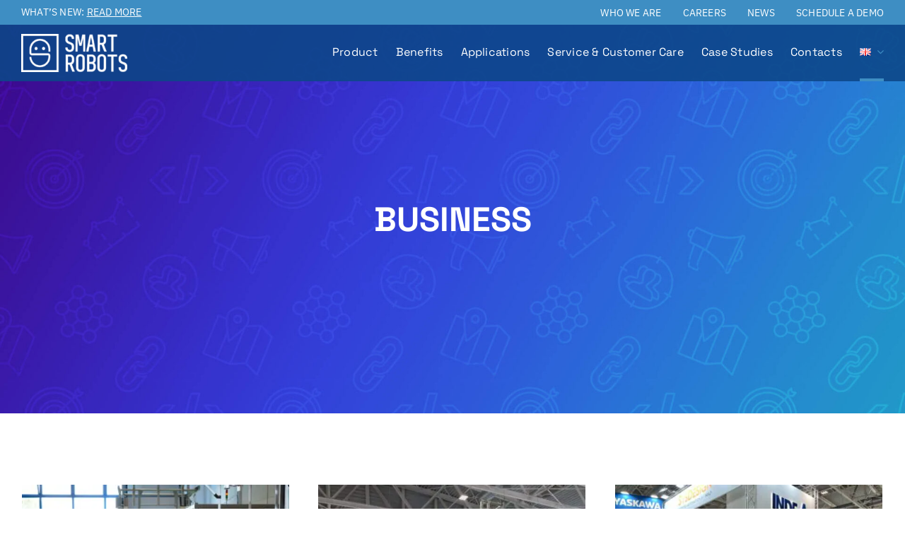

--- FILE ---
content_type: text/html; charset=UTF-8
request_url: https://smartrobots.it/en/post-type/blog-news/categorie/business___en
body_size: 21925
content:
<!DOCTYPE html>
<html class="avada-html-layout-wide avada-html-header-position-top avada-html-is-archive avada-header-color-not-opaque" lang="en-GB" prefix="og: http://ogp.me/ns# fb: http://ogp.me/ns/fb#">
<head>
	
	<meta http-equiv="X-UA-Compatible" content="IE=edge" />
	<meta http-equiv="Content-Type" content="text/html; charset=utf-8"/>
	<meta name="viewport" content="width=device-width, initial-scale=1" />
	<meta name='robots' content='index, follow, max-image-preview:large, max-snippet:-1, max-video-preview:-1' />
<link rel="alternate" href="https://smartrobots.it/it/post-type/blog-news/categorie/business" hreflang="it" />
<link rel="alternate" href="https://smartrobots.it/en/post-type/blog-news/categorie/business___en" hreflang="en" />

	<!-- This site is optimized with the Yoast SEO plugin v21.1 - https://yoast.com/wordpress/plugins/seo/ -->
	<title>Business</title>
	<link rel="canonical" href="https://smartrobots.it/en/post-type/blog-news/categorie/business___en" />
	<meta property="og:locale" content="en_GB" />
	<meta property="og:locale:alternate" content="it_IT" />
	<meta property="og:type" content="article" />
	<meta property="og:title" content="Business" />
	<meta property="og:url" content="https://smartrobots.it/en/post-type/blog-news/categorie/business___en" />
	<meta property="og:site_name" content="Smart Robots" />
	<meta name="twitter:card" content="summary_large_image" />
	<script type="application/ld+json" class="yoast-schema-graph">{"@context":"https://schema.org","@graph":[{"@type":"CollectionPage","@id":"https://smartrobots.it/en/post-type/blog-news/categorie/business___en","url":"https://smartrobots.it/en/post-type/blog-news/categorie/business___en","name":"Business","isPartOf":{"@id":"https://smartrobots.it/en/home/#website"},"primaryImageOfPage":{"@id":"https://smartrobots.it/en/post-type/blog-news/categorie/business___en#primaryimage"},"image":{"@id":"https://smartrobots.it/en/post-type/blog-news/categorie/business___en#primaryimage"},"thumbnailUrl":"https://smartrobots.it/wp-content/uploads/2025/07/Open-Day-2025-_-Occhi-digitali-visione-umana.jpeg","breadcrumb":{"@id":"https://smartrobots.it/en/post-type/blog-news/categorie/business___en#breadcrumb"},"inLanguage":"en-GB"},{"@type":"ImageObject","inLanguage":"en-GB","@id":"https://smartrobots.it/en/post-type/blog-news/categorie/business___en#primaryimage","url":"https://smartrobots.it/wp-content/uploads/2025/07/Open-Day-2025-_-Occhi-digitali-visione-umana.jpeg","contentUrl":"https://smartrobots.it/wp-content/uploads/2025/07/Open-Day-2025-_-Occhi-digitali-visione-umana.jpeg","width":1280,"height":720,"caption":"Demo delle Soluzioni di Smart Robots all'evento di Delta Visione"},{"@type":"BreadcrumbList","@id":"https://smartrobots.it/en/post-type/blog-news/categorie/business___en#breadcrumb","itemListElement":[{"@type":"ListItem","position":1,"name":"Home","item":"https://smartrobots.it/en/home/"},{"@type":"ListItem","position":2,"name":"Business"}]},{"@type":"WebSite","@id":"https://smartrobots.it/en/home/#website","url":"https://smartrobots.it/en/home/","name":"Smart Robots","description":"","potentialAction":[{"@type":"SearchAction","target":{"@type":"EntryPoint","urlTemplate":"https://smartrobots.it/en/home/?s={search_term_string}"},"query-input":"required name=search_term_string"}],"inLanguage":"en-GB"}]}</script>
	<!-- / Yoast SEO plugin. -->


<link rel="alternate" type="application/rss+xml" title="Smart Robots &raquo; Feed" href="https://smartrobots.it/en/feed" />
<link rel="alternate" type="application/rss+xml" title="Smart Robots &raquo; Comments Feed" href="https://smartrobots.it/en/comments/feed" />
					<link rel="shortcut icon" href="https://smartrobots.it/wp-content/uploads/2024/06/Icona-02.svg" type="image/x-icon" />
		
					<!-- Apple Touch Icon -->
			<link rel="apple-touch-icon" sizes="180x180" href="https://smartrobots.it/wp-content/uploads/2024/06/Icona-02.svg">
		
					<!-- Android Icon -->
			<link rel="icon" sizes="192x192" href="https://smartrobots.it/wp-content/uploads/2024/06/Icona-02.svg">
		
					<!-- MS Edge Icon -->
			<meta name="msapplication-TileImage" content="https://smartrobots.it/wp-content/uploads/2024/06/Icona-02.svg">
				<link rel="alternate" type="application/rss+xml" title="Smart Robots &raquo; Business Category Feed" href="https://smartrobots.it/en/post-type/blog-news/categorie/business___en/feed" />
<style id='wp-img-auto-sizes-contain-inline-css' type='text/css'>
img:is([sizes=auto i],[sizes^="auto," i]){contain-intrinsic-size:3000px 1500px}
/*# sourceURL=wp-img-auto-sizes-contain-inline-css */
</style>
<link rel='stylesheet' id='custom-search-engine-css-css' href='https://smartrobots.it/wp-content/plugins/custom-search-engine/css/style.css?ver=6.9' type='text/css' media='all' />
<link rel='stylesheet' id='child-style-css' href='https://smartrobots.it/wp-content/themes/Avada-Child-Theme/style.css?ver=6.9' type='text/css' media='all' />
<link rel='stylesheet' id='fusion-dynamic-css-css' href='https://smartrobots.it/wp-content/uploads/fusion-styles/27e1d8afadd8ca02da949501cee84587.min.css?ver=3.11.2' type='text/css' media='all' />
<script type="text/javascript" src="https://smartrobots.it/wp-content/plugins/ewww-image-optimizer/includes/check-webp.min.js?ver=721" id="ewww-webp-check-script-js"></script>
<script type="text/javascript" src="https://smartrobots.it/wp-includes/js/jquery/jquery.min.js?ver=3.7.1" id="jquery-core-js"></script>
<link rel="https://api.w.org/" href="https://smartrobots.it/wp-json/" /><link rel="alternate" title="JSON" type="application/json" href="https://smartrobots.it/wp-json/wp/v2/categories/943" /><link rel="EditURI" type="application/rsd+xml" title="RSD" href="https://smartrobots.it/xmlrpc.php?rsd" />
<meta name="generator" content="WordPress 6.9" />
<!-- HFCM by 99 Robots - Snippet # 8: Custom -->
<style>
/* fix blocco home laptop */

@media screen and (min-width: 1200px) and (max-width: 1500px) {
	.col-medium {
		padding-left: 20px !important;
		padding-right: 20px !important;
	}
	.col-medium .fusion-column-wrapper {
		padding: 5px !important;
	}
	.col-medium h3 {
		font-size: 25px !important;
	}
	.col-medium .fusion-text,
	.col-medium .fusion-text p{
		font-size: 16px !important;
		line-height: 22px !important;
	}
	}

@media screen and (min-width: 1024px) and (max-width: 1200px) {
	.col-medium {
		padding-left: 20px !important;
		padding-right: 20px !important;
	}
	.col-medium .fusion-column-wrapper {
		padding: 0px !important;
	}
	.col-medium h3 {
		font-size: 20px !important;
	}
	.col-medium .fusion-text,
	.col-medium .fusion-text p{
		font-size: 16px !important;
		line-height: 22px !important;
	}
	}
/* text mobile */
	@media screen and (max-width: 640px) {
	.text-p-mobile {
		font-size: 20px !important;
		line-height: 25px !important;
	}
	}
	.bk-cover {
		background-size: cover;
	}
/* header */
	@media screen and (max-width: 640px) {
		.fusion-tb-header .header-smart {
			position: relative !important;
			z-index: 9999;
		}
		}
	/* blocchi min height */
	.col-min-height {
		min-height: 450px;
	}
	@media screen and (max-width: 1240px) {
		.col-min-height {
		min-height: 400px;
	}
	}
		@media screen and (max-width: 640px) {
		.col-min-height {
		min-height: 300px;
	}
	}
	.tab-content .video-shortcode {
		width: 100%;
		padding-top: 56.25%;
		position: relative;
	}
	.tab-content .video-shortcode iframe  {
    position: absolute !important;
    top: 0 !important;
    left: 0 !important;
    width: 100% !important;
    height: 100% !important;	
	}
	
	.video-adjust-16-9,
	.video-adjust-16-9, .video-shortcode,
	.video-adjust-4-3,
	.video-adjust-4-3, .video-shortcode {
		width: 100% !important;	
		max-width: 100% !important;
		max-height: 100% !important;
		padding-top: 0px;
	}
	.video-adjust-16-9 .landscape {
		width: 100%;
	
		/*padding-top: 56.25%;*/
	}
	.video-adjust-4-3 .landscape {
		width: 100%;
		padding-top: 75%;
	}
/* blog grid */
	.fusion-post-content.post-content p {
		color: #2b5b92;
	}
	.fusion-post-content.post-content h2 a,
	#wrapper #main .fusion-portfolio-content > h2.fusion-post-title,
	#wrapper #main .fusion-portfolio-content > h2.fusion-post-title a {
		color: #0d4788 !important;
		font-weight: 500;
	}
	.portoflio-min-height {
		min-height: 230px;
	}
	@media screen and (max-width: 640px) {
		.portoflio-min-height {
		min-height: 200px;
	}
	}
	#wrapper #main .fusion-portfolio-content > h2.fusion-post-title {
		margin-bottom: 15px !important;
	}
	.fusion-post-content .fusion-post-content-container p {
		color: #000000;
	}
/* tabl element */
	@media only screen and (min-width: 1024px) {
		.fusion-tabs.vertical-tabs .nav {
				border-right: 1px solid #0D4788;
		}
		}
/* general buttons */
	main .fusion-button {
		min-width: 250px
	}
	@media only screen and (max-width: 991px) {
		main .fusion-button.button-default {
		width: 100%;
	}
	}
	
	/* .fusion-tabs.clean .tab-content .tab-pane > .fusion-post-content p, .post-content p 
	{
		font-family: IBM Plex Sans Thai Looped;
    font-size: 16px;
	} */
	
/* YB background color su titoli in testate
	
 .fusion-page-title-captions {
		    background-color: rgba(0, 0, 0, 0.1) !important;
	}
	
	h1.fusion-title-heading.title-heading-center.fusion-responsive-typography-calculated {
		    background-color: rgba(0, 0, 0, 0.1) !important;
	}
	h1.entry-title.fusion-responsive-typography-calculated{
		    background-color: rgba(0, 0, 0, 0.1) !important;
	}
	 */
	
</style>
<!-- /end HFCM by 99 Robots -->

		<!-- RS Cookie & Google Tag Manager -->
		<!-- Google Tag Manager Standard Head START -->
		<script>(function(w,d,s,l,i){w[l]=w[l]||[];w[l].push({'gtm.start':
		new Date().getTime(),event:'gtm.js'});var f=d.getElementsByTagName(s)[0],
		j=d.createElement(s),dl=l!='dataLayer'?'&l='+l:'';j.async=true;j.src=
		'https://www.googletagmanager.com/gtm.js?id='+i+dl;f.parentNode.insertBefore(j,f);
		})(window,document,'script','dataLayer','GTM-K98TJPP5');</script>
		<!-- Google Tag Manager Standard Head END -->
		<style type="text/css" id="css-fb-visibility">@media screen and (max-width: 640px){.fusion-no-small-visibility{display:none !important;}body .sm-text-align-center{text-align:center !important;}body .sm-text-align-left{text-align:left !important;}body .sm-text-align-right{text-align:right !important;}body .sm-flex-align-center{justify-content:center !important;}body .sm-flex-align-flex-start{justify-content:flex-start !important;}body .sm-flex-align-flex-end{justify-content:flex-end !important;}body .sm-mx-auto{margin-left:auto !important;margin-right:auto !important;}body .sm-ml-auto{margin-left:auto !important;}body .sm-mr-auto{margin-right:auto !important;}body .fusion-absolute-position-small{position:absolute;top:auto;width:100%;}.awb-sticky.awb-sticky-small{ position: sticky; top: var(--awb-sticky-offset,0); }}@media screen and (min-width: 641px) and (max-width: 1024px){.fusion-no-medium-visibility{display:none !important;}body .md-text-align-center{text-align:center !important;}body .md-text-align-left{text-align:left !important;}body .md-text-align-right{text-align:right !important;}body .md-flex-align-center{justify-content:center !important;}body .md-flex-align-flex-start{justify-content:flex-start !important;}body .md-flex-align-flex-end{justify-content:flex-end !important;}body .md-mx-auto{margin-left:auto !important;margin-right:auto !important;}body .md-ml-auto{margin-left:auto !important;}body .md-mr-auto{margin-right:auto !important;}body .fusion-absolute-position-medium{position:absolute;top:auto;width:100%;}.awb-sticky.awb-sticky-medium{ position: sticky; top: var(--awb-sticky-offset,0); }}@media screen and (min-width: 1025px){.fusion-no-large-visibility{display:none !important;}body .lg-text-align-center{text-align:center !important;}body .lg-text-align-left{text-align:left !important;}body .lg-text-align-right{text-align:right !important;}body .lg-flex-align-center{justify-content:center !important;}body .lg-flex-align-flex-start{justify-content:flex-start !important;}body .lg-flex-align-flex-end{justify-content:flex-end !important;}body .lg-mx-auto{margin-left:auto !important;margin-right:auto !important;}body .lg-ml-auto{margin-left:auto !important;}body .lg-mr-auto{margin-right:auto !important;}body .fusion-absolute-position-large{position:absolute;top:auto;width:100%;}.awb-sticky.awb-sticky-large{ position: sticky; top: var(--awb-sticky-offset,0); }}</style><style type="text/css">.recentcomments a{display:inline !important;padding:0 !important;margin:0 !important;}</style><noscript><style>.lazyload[data-src]{display:none !important;}</style></noscript><style>.lazyload{background-image:none !important;}.lazyload:before{background-image:none !important;}</style><style>.wp-block-gallery.is-cropped .blocks-gallery-item picture{height:100%;width:100%;}</style><meta name="generator" content="Powered by Slider Revolution 6.6.15 - responsive, Mobile-Friendly Slider Plugin for WordPress with comfortable drag and drop interface." />
<script>function setREVStartSize(e){
			//window.requestAnimationFrame(function() {
				window.RSIW = window.RSIW===undefined ? window.innerWidth : window.RSIW;
				window.RSIH = window.RSIH===undefined ? window.innerHeight : window.RSIH;
				try {
					var pw = document.getElementById(e.c).parentNode.offsetWidth,
						newh;
					pw = pw===0 || isNaN(pw) || (e.l=="fullwidth" || e.layout=="fullwidth") ? window.RSIW : pw;
					e.tabw = e.tabw===undefined ? 0 : parseInt(e.tabw);
					e.thumbw = e.thumbw===undefined ? 0 : parseInt(e.thumbw);
					e.tabh = e.tabh===undefined ? 0 : parseInt(e.tabh);
					e.thumbh = e.thumbh===undefined ? 0 : parseInt(e.thumbh);
					e.tabhide = e.tabhide===undefined ? 0 : parseInt(e.tabhide);
					e.thumbhide = e.thumbhide===undefined ? 0 : parseInt(e.thumbhide);
					e.mh = e.mh===undefined || e.mh=="" || e.mh==="auto" ? 0 : parseInt(e.mh,0);
					if(e.layout==="fullscreen" || e.l==="fullscreen")
						newh = Math.max(e.mh,window.RSIH);
					else{
						e.gw = Array.isArray(e.gw) ? e.gw : [e.gw];
						for (var i in e.rl) if (e.gw[i]===undefined || e.gw[i]===0) e.gw[i] = e.gw[i-1];
						e.gh = e.el===undefined || e.el==="" || (Array.isArray(e.el) && e.el.length==0)? e.gh : e.el;
						e.gh = Array.isArray(e.gh) ? e.gh : [e.gh];
						for (var i in e.rl) if (e.gh[i]===undefined || e.gh[i]===0) e.gh[i] = e.gh[i-1];
											
						var nl = new Array(e.rl.length),
							ix = 0,
							sl;
						e.tabw = e.tabhide>=pw ? 0 : e.tabw;
						e.thumbw = e.thumbhide>=pw ? 0 : e.thumbw;
						e.tabh = e.tabhide>=pw ? 0 : e.tabh;
						e.thumbh = e.thumbhide>=pw ? 0 : e.thumbh;
						for (var i in e.rl) nl[i] = e.rl[i]<window.RSIW ? 0 : e.rl[i];
						sl = nl[0];
						for (var i in nl) if (sl>nl[i] && nl[i]>0) { sl = nl[i]; ix=i;}
						var m = pw>(e.gw[ix]+e.tabw+e.thumbw) ? 1 : (pw-(e.tabw+e.thumbw)) / (e.gw[ix]);
						newh =  (e.gh[ix] * m) + (e.tabh + e.thumbh);
					}
					var el = document.getElementById(e.c);
					if (el!==null && el) el.style.height = newh+"px";
					el = document.getElementById(e.c+"_wrapper");
					if (el!==null && el) {
						el.style.height = newh+"px";
						el.style.display = "block";
					}
				} catch(e){
					console.log("Failure at Presize of Slider:" + e)
				}
			//});
		  };</script>
		<script type="text/javascript">
			var doc = document.documentElement;
			doc.setAttribute( 'data-useragent', navigator.userAgent );
		</script>
		
	<style id='global-styles-inline-css' type='text/css'>
:root{--wp--preset--aspect-ratio--square: 1;--wp--preset--aspect-ratio--4-3: 4/3;--wp--preset--aspect-ratio--3-4: 3/4;--wp--preset--aspect-ratio--3-2: 3/2;--wp--preset--aspect-ratio--2-3: 2/3;--wp--preset--aspect-ratio--16-9: 16/9;--wp--preset--aspect-ratio--9-16: 9/16;--wp--preset--color--black: #000000;--wp--preset--color--cyan-bluish-gray: #abb8c3;--wp--preset--color--white: #ffffff;--wp--preset--color--pale-pink: #f78da7;--wp--preset--color--vivid-red: #cf2e2e;--wp--preset--color--luminous-vivid-orange: #ff6900;--wp--preset--color--luminous-vivid-amber: #fcb900;--wp--preset--color--light-green-cyan: #7bdcb5;--wp--preset--color--vivid-green-cyan: #00d084;--wp--preset--color--pale-cyan-blue: #8ed1fc;--wp--preset--color--vivid-cyan-blue: #0693e3;--wp--preset--color--vivid-purple: #9b51e0;--wp--preset--color--awb-color-1: #ffffff;--wp--preset--color--awb-color-2: #0d4788;--wp--preset--color--awb-color-3: #000000;--wp--preset--color--awb-color-4: #ddebf7;--wp--preset--color--awb-color-5: #3e8ec3;--wp--preset--color--awb-color-6: #0d4788;--wp--preset--color--awb-color-7: #5d5f64;--wp--preset--color--awb-color-8: #202020;--wp--preset--gradient--vivid-cyan-blue-to-vivid-purple: linear-gradient(135deg,rgb(6,147,227) 0%,rgb(155,81,224) 100%);--wp--preset--gradient--light-green-cyan-to-vivid-green-cyan: linear-gradient(135deg,rgb(122,220,180) 0%,rgb(0,208,130) 100%);--wp--preset--gradient--luminous-vivid-amber-to-luminous-vivid-orange: linear-gradient(135deg,rgb(252,185,0) 0%,rgb(255,105,0) 100%);--wp--preset--gradient--luminous-vivid-orange-to-vivid-red: linear-gradient(135deg,rgb(255,105,0) 0%,rgb(207,46,46) 100%);--wp--preset--gradient--very-light-gray-to-cyan-bluish-gray: linear-gradient(135deg,rgb(238,238,238) 0%,rgb(169,184,195) 100%);--wp--preset--gradient--cool-to-warm-spectrum: linear-gradient(135deg,rgb(74,234,220) 0%,rgb(151,120,209) 20%,rgb(207,42,186) 40%,rgb(238,44,130) 60%,rgb(251,105,98) 80%,rgb(254,248,76) 100%);--wp--preset--gradient--blush-light-purple: linear-gradient(135deg,rgb(255,206,236) 0%,rgb(152,150,240) 100%);--wp--preset--gradient--blush-bordeaux: linear-gradient(135deg,rgb(254,205,165) 0%,rgb(254,45,45) 50%,rgb(107,0,62) 100%);--wp--preset--gradient--luminous-dusk: linear-gradient(135deg,rgb(255,203,112) 0%,rgb(199,81,192) 50%,rgb(65,88,208) 100%);--wp--preset--gradient--pale-ocean: linear-gradient(135deg,rgb(255,245,203) 0%,rgb(182,227,212) 50%,rgb(51,167,181) 100%);--wp--preset--gradient--electric-grass: linear-gradient(135deg,rgb(202,248,128) 0%,rgb(113,206,126) 100%);--wp--preset--gradient--midnight: linear-gradient(135deg,rgb(2,3,129) 0%,rgb(40,116,252) 100%);--wp--preset--font-size--small: 11.25px;--wp--preset--font-size--medium: 20px;--wp--preset--font-size--large: 22.5px;--wp--preset--font-size--x-large: 42px;--wp--preset--font-size--normal: 15px;--wp--preset--font-size--xlarge: 30px;--wp--preset--font-size--huge: 45px;--wp--preset--spacing--20: 0.44rem;--wp--preset--spacing--30: 0.67rem;--wp--preset--spacing--40: 1rem;--wp--preset--spacing--50: 1.5rem;--wp--preset--spacing--60: 2.25rem;--wp--preset--spacing--70: 3.38rem;--wp--preset--spacing--80: 5.06rem;--wp--preset--shadow--natural: 6px 6px 9px rgba(0, 0, 0, 0.2);--wp--preset--shadow--deep: 12px 12px 50px rgba(0, 0, 0, 0.4);--wp--preset--shadow--sharp: 6px 6px 0px rgba(0, 0, 0, 0.2);--wp--preset--shadow--outlined: 6px 6px 0px -3px rgb(255, 255, 255), 6px 6px rgb(0, 0, 0);--wp--preset--shadow--crisp: 6px 6px 0px rgb(0, 0, 0);}:where(.is-layout-flex){gap: 0.5em;}:where(.is-layout-grid){gap: 0.5em;}body .is-layout-flex{display: flex;}.is-layout-flex{flex-wrap: wrap;align-items: center;}.is-layout-flex > :is(*, div){margin: 0;}body .is-layout-grid{display: grid;}.is-layout-grid > :is(*, div){margin: 0;}:where(.wp-block-columns.is-layout-flex){gap: 2em;}:where(.wp-block-columns.is-layout-grid){gap: 2em;}:where(.wp-block-post-template.is-layout-flex){gap: 1.25em;}:where(.wp-block-post-template.is-layout-grid){gap: 1.25em;}.has-black-color{color: var(--wp--preset--color--black) !important;}.has-cyan-bluish-gray-color{color: var(--wp--preset--color--cyan-bluish-gray) !important;}.has-white-color{color: var(--wp--preset--color--white) !important;}.has-pale-pink-color{color: var(--wp--preset--color--pale-pink) !important;}.has-vivid-red-color{color: var(--wp--preset--color--vivid-red) !important;}.has-luminous-vivid-orange-color{color: var(--wp--preset--color--luminous-vivid-orange) !important;}.has-luminous-vivid-amber-color{color: var(--wp--preset--color--luminous-vivid-amber) !important;}.has-light-green-cyan-color{color: var(--wp--preset--color--light-green-cyan) !important;}.has-vivid-green-cyan-color{color: var(--wp--preset--color--vivid-green-cyan) !important;}.has-pale-cyan-blue-color{color: var(--wp--preset--color--pale-cyan-blue) !important;}.has-vivid-cyan-blue-color{color: var(--wp--preset--color--vivid-cyan-blue) !important;}.has-vivid-purple-color{color: var(--wp--preset--color--vivid-purple) !important;}.has-black-background-color{background-color: var(--wp--preset--color--black) !important;}.has-cyan-bluish-gray-background-color{background-color: var(--wp--preset--color--cyan-bluish-gray) !important;}.has-white-background-color{background-color: var(--wp--preset--color--white) !important;}.has-pale-pink-background-color{background-color: var(--wp--preset--color--pale-pink) !important;}.has-vivid-red-background-color{background-color: var(--wp--preset--color--vivid-red) !important;}.has-luminous-vivid-orange-background-color{background-color: var(--wp--preset--color--luminous-vivid-orange) !important;}.has-luminous-vivid-amber-background-color{background-color: var(--wp--preset--color--luminous-vivid-amber) !important;}.has-light-green-cyan-background-color{background-color: var(--wp--preset--color--light-green-cyan) !important;}.has-vivid-green-cyan-background-color{background-color: var(--wp--preset--color--vivid-green-cyan) !important;}.has-pale-cyan-blue-background-color{background-color: var(--wp--preset--color--pale-cyan-blue) !important;}.has-vivid-cyan-blue-background-color{background-color: var(--wp--preset--color--vivid-cyan-blue) !important;}.has-vivid-purple-background-color{background-color: var(--wp--preset--color--vivid-purple) !important;}.has-black-border-color{border-color: var(--wp--preset--color--black) !important;}.has-cyan-bluish-gray-border-color{border-color: var(--wp--preset--color--cyan-bluish-gray) !important;}.has-white-border-color{border-color: var(--wp--preset--color--white) !important;}.has-pale-pink-border-color{border-color: var(--wp--preset--color--pale-pink) !important;}.has-vivid-red-border-color{border-color: var(--wp--preset--color--vivid-red) !important;}.has-luminous-vivid-orange-border-color{border-color: var(--wp--preset--color--luminous-vivid-orange) !important;}.has-luminous-vivid-amber-border-color{border-color: var(--wp--preset--color--luminous-vivid-amber) !important;}.has-light-green-cyan-border-color{border-color: var(--wp--preset--color--light-green-cyan) !important;}.has-vivid-green-cyan-border-color{border-color: var(--wp--preset--color--vivid-green-cyan) !important;}.has-pale-cyan-blue-border-color{border-color: var(--wp--preset--color--pale-cyan-blue) !important;}.has-vivid-cyan-blue-border-color{border-color: var(--wp--preset--color--vivid-cyan-blue) !important;}.has-vivid-purple-border-color{border-color: var(--wp--preset--color--vivid-purple) !important;}.has-vivid-cyan-blue-to-vivid-purple-gradient-background{background: var(--wp--preset--gradient--vivid-cyan-blue-to-vivid-purple) !important;}.has-light-green-cyan-to-vivid-green-cyan-gradient-background{background: var(--wp--preset--gradient--light-green-cyan-to-vivid-green-cyan) !important;}.has-luminous-vivid-amber-to-luminous-vivid-orange-gradient-background{background: var(--wp--preset--gradient--luminous-vivid-amber-to-luminous-vivid-orange) !important;}.has-luminous-vivid-orange-to-vivid-red-gradient-background{background: var(--wp--preset--gradient--luminous-vivid-orange-to-vivid-red) !important;}.has-very-light-gray-to-cyan-bluish-gray-gradient-background{background: var(--wp--preset--gradient--very-light-gray-to-cyan-bluish-gray) !important;}.has-cool-to-warm-spectrum-gradient-background{background: var(--wp--preset--gradient--cool-to-warm-spectrum) !important;}.has-blush-light-purple-gradient-background{background: var(--wp--preset--gradient--blush-light-purple) !important;}.has-blush-bordeaux-gradient-background{background: var(--wp--preset--gradient--blush-bordeaux) !important;}.has-luminous-dusk-gradient-background{background: var(--wp--preset--gradient--luminous-dusk) !important;}.has-pale-ocean-gradient-background{background: var(--wp--preset--gradient--pale-ocean) !important;}.has-electric-grass-gradient-background{background: var(--wp--preset--gradient--electric-grass) !important;}.has-midnight-gradient-background{background: var(--wp--preset--gradient--midnight) !important;}.has-small-font-size{font-size: var(--wp--preset--font-size--small) !important;}.has-medium-font-size{font-size: var(--wp--preset--font-size--medium) !important;}.has-large-font-size{font-size: var(--wp--preset--font-size--large) !important;}.has-x-large-font-size{font-size: var(--wp--preset--font-size--x-large) !important;}
/*# sourceURL=global-styles-inline-css */
</style>
<link rel='stylesheet' id='rs-plugin-settings-css' href='https://smartrobots.it/wp-content/plugins/revslider/public/assets/css/rs6.css?ver=6.6.15' type='text/css' media='all' />
<style id='rs-plugin-settings-inline-css' type='text/css'>
#rs-demo-id {}
/*# sourceURL=rs-plugin-settings-inline-css */
</style>
</head>

<body class="archive category category-business category-943 wp-theme-Avada wp-child-theme-Avada-Child-Theme fusion-image-hovers fusion-pagination-sizing fusion-button_type-flat fusion-button_span-no fusion-button_gradient-linear avada-image-rollover-circle-no avada-image-rollover-yes avada-image-rollover-direction-fade fusion-body ltr no-tablet-sticky-header no-mobile-sticky-header no-mobile-slidingbar no-mobile-totop fusion-disable-outline fusion-sub-menu-fade mobile-logo-pos-center layout-wide-mode avada-has-boxed-modal-shadow-none layout-scroll-offset-full avada-has-zero-margin-offset-top fusion-top-header menu-text-align-center mobile-menu-design-flyout fusion-show-pagination-text fusion-header-layout-v1 avada-responsive avada-footer-fx-none avada-menu-highlight-style-background fusion-search-form-classic fusion-main-menu-search-dropdown fusion-avatar-circle avada-sticky-shrinkage avada-dropdown-styles avada-blog-layout-grid avada-blog-archive-layout-grid avada-header-shadow-no avada-menu-icon-position-left avada-has-mainmenu-dropdown-divider avada-has-pagetitle-bg-full avada-has-100-footer avada-has-breadcrumb-mobile-hidden avada-has-titlebar-bar_and_content avada-has-pagination-padding avada-flyout-menu-direction-fade avada-ec-views-v1" data-awb-post-id="10021">
<script data-cfasync="false" data-no-defer="1" data-no-minify="1" data-no-optimize="1">if(typeof ewww_webp_supported==="undefined"){var ewww_webp_supported=!1}if(ewww_webp_supported){document.body.classList.add("webp-support")}</script>
	
		<script>
		jQuery(document).ready(function($) {
			$('.call-custom-search-engine-lightbox').click(function() {
				$('#custom-search-engine-lightbox').css('display','flex');
				$('#custom-search-engine-lightbox').show('slow');
			});
			$('#custom-search-engine-lightbox-close-button').click(function() {
				$('#custom-search-engine-lightbox').css('display','none');
				$('#custom-search-engine-lightbox').hide('slow');
			});
			$('#custom-search-engine-submit-button').click(function() {
				$('#custom-search-engine-lightbox-form').submit();
			});
		})
		</script>
		
		<div id="custom-search-engine-lightbox">
			<a herf="#" id="custom-search-engine-lightbox-close-button"><i class="fb-icon-element-1 fb-icon-element fontawesome-icon fa-times fas circle-no"></i></a>
			<div>
				<form id="custom-search-engine-lightbox-form" method="get" action="https://smartrobots.it/en/" class="custom-search-engine-form">
					<input type="text" name="s" placeholder="Search ..." value="" class="custom-search-engine-input">
					<i id="custom-search-engine-submit-button" class="glyphicon fa-search fas" aria-hidden="true"></i>
				</form>
			</div>
		</div>
		
		<!-- RS Cookie & Google Tag Manager -->
		<!-- Google Tag Manager Standard Body START -->
		<noscript><iframe src="https://www.googletagmanager.com/ns.html?id=GTM-K98TJPP5"
		height="0" width="0" style="display:none;visibility:hidden"></iframe></noscript>
		<!-- Google Tag Manager Standard Body END -->
			<a class="skip-link screen-reader-text" href="#content">Skip to content</a>

	<div id="boxed-wrapper">
				
		<div id="wrapper" class="fusion-wrapper">
			<div id="home" style="position:relative;top:-1px;"></div>
												<div class="fusion-tb-header"><div class="fusion-fullwidth fullwidth-box fusion-builder-row-1 fusion-flex-container has-pattern-background has-mask-background nonhundred-percent-fullwidth non-hundred-percent-height-scrolling" style="--link_hover_color: hsla(var(--awb-color4-h),calc(var(--awb-color4-s) + 15%),calc(var(--awb-color4-l) + 15%),var(--awb-color4-a));--link_color: var(--awb-color1);--awb-border-radius-top-left:0px;--awb-border-radius-top-right:0px;--awb-border-radius-bottom-right:0px;--awb-border-radius-bottom-left:0px;--awb-padding-top:0px;--awb-padding-bottom:0px;--awb-min-height:20px;--awb-min-height-small:10px;--awb-background-color:var(--awb-color5);--awb-background-color-small:var(--awb-color5);--awb-flex-wrap:wrap;" ><div class="fusion-builder-row fusion-row fusion-flex-align-items-center fusion-flex-align-content-center fusion-flex-content-wrap" style="max-width:1310.4px;margin-left: calc(-4% / 2 );margin-right: calc(-4% / 2 );"><div class="fusion-layout-column fusion_builder_column fusion-builder-column-0 fusion_builder_column_1_2 1_2 fusion-flex-column" style="--awb-padding-top-small:5px;--awb-padding-bottom-small:5px;--awb-bg-size:cover;--awb-width-large:50%;--awb-margin-top-large:0px;--awb-spacing-right-large:3.84%;--awb-margin-bottom-large:0px;--awb-spacing-left-large:3.84%;--awb-width-medium:40%;--awb-order-medium:0;--awb-spacing-right-medium:4.8%;--awb-spacing-left-medium:4.8%;--awb-width-small:100%;--awb-order-small:0;--awb-spacing-right-small:1.92%;--awb-spacing-left-small:1.92%;"><div class="fusion-column-wrapper fusion-column-has-shadow fusion-flex-justify-content-center fusion-content-layout-column"><div class="fusion-text fusion-text-1 fusion-text-no-margin" style="--awb-font-size:var(--awb-typography5-font-size);--awb-line-height:2;--awb-letter-spacing:var(--awb-typography5-letter-spacing);--awb-text-transform:var(--awb-typography5-text-transform);--awb-text-color:var(--awb-color1);"><p><span style="color: hsla(var(--awb-color4-h),calc(var(--awb-color4-s) + 15%),calc(var(--awb-color4-l) + 15%),var(--awb-color4-a));">What&#8217;s New:</span> <u><a href="/en/news">Read more</a></u></p>
</div></div></div><div class="fusion-layout-column fusion_builder_column fusion-builder-column-1 fusion_builder_column_1_2 1_2 fusion-flex-column fusion-no-small-visibility" style="--awb-bg-size:cover;--awb-width-large:50%;--awb-margin-top-large:0px;--awb-spacing-right-large:3.84%;--awb-margin-bottom-large:0px;--awb-spacing-left-large:3.84%;--awb-width-medium:60%;--awb-order-medium:0;--awb-spacing-right-medium:3.2%;--awb-spacing-left-medium:3.2%;--awb-width-small:100%;--awb-order-small:0;--awb-spacing-right-small:1.92%;--awb-spacing-left-small:1.92%;"><div class="fusion-column-wrapper fusion-column-has-shadow fusion-flex-justify-content-center fusion-content-layout-column"><nav class="awb-menu awb-menu_row awb-menu_em-click mobile-mode-collapse-to-button awb-menu_icons-left awb-menu_dc-no mobile-trigger-fullwidth-off awb-menu_mobile-toggle awb-menu_indent-left mobile-size-full-absolute loading mega-menu-loading awb-menu_desktop awb-menu_flyout awb-menu_flyout__fade" style="--awb-font-size:14px;--awb-line-height:var(--awb-typography5-line-height);--awb-margin-top:0px;--awb-margin-bottom:0px;--awb-text-transform:var(--awb-typography5-text-transform);--awb-min-height:35px;--awb-gap:30px;--awb-align-items:center;--awb-justify-content:flex-end;--awb-items-padding-top:5px;--awb-items-padding-bottom:0px;--awb-border-color:var(--awb-color5);--awb-border-bottom:2px;--awb-color:var(--awb-color1);--awb-letter-spacing:var(--awb-typography5-letter-spacing);--awb-active-color:hsla(var(--awb-color4-h),calc(var(--awb-color4-s) + 15%),calc(var(--awb-color4-l) + 15%),var(--awb-color4-a));--awb-active-border-bottom:2px;--awb-active-border-color:hsla(var(--awb-color4-h),calc(var(--awb-color4-s) + 15%),calc(var(--awb-color4-l) + 15%),var(--awb-color4-a));--awb-icons-color:hsla(var(--awb-color1-h),var(--awb-color1-s),var(--awb-color1-l),calc(var(--awb-color1-a) - 70%));--awb-icons-hover-color:hsla(var(--awb-color4-h),calc(var(--awb-color4-s) + 15%),calc(var(--awb-color4-l) + 15%),var(--awb-color4-a));--awb-main-justify-content:flex-start;--awb-mobile-justify:flex-start;--awb-mobile-caret-left:auto;--awb-mobile-caret-right:0;--awb-fusion-font-family-typography:inherit;--awb-fusion-font-style-typography:normal;--awb-fusion-font-weight-typography:400;--awb-fusion-font-family-submenu-typography:&quot;IBM Plex Sans Thai Looped&quot;;--awb-fusion-font-style-submenu-typography:normal;--awb-fusion-font-weight-submenu-typography:400;--awb-fusion-font-family-mobile-typography:inherit;--awb-fusion-font-style-mobile-typography:normal;--awb-fusion-font-weight-mobile-typography:400;" aria-label="Menu Top Bar EN" data-breakpoint="0" data-count="0" data-transition-type="left" data-transition-time="300"><button type="button" class="awb-menu__flyout-close" onClick="fusionNavCloseFlyoutSub(this);"></button><ul id="menu-menu-top-bar-en" class="fusion-menu awb-menu__main-ul awb-menu__main-ul_row"><li  id="menu-item-9573"  class="menu-item menu-item-type-post_type menu-item-object-page menu-item-9573 awb-menu__li awb-menu__main-li awb-menu__main-li_regular"  data-item-id="9573"><span class="awb-menu__main-background-default awb-menu__main-background-default_left"></span><span class="awb-menu__main-background-active awb-menu__main-background-active_left"></span><a  href="https://smartrobots.it/en/who-we-are" class="awb-menu__main-a awb-menu__main-a_regular"><span class="menu-text">Who we are</span></a></li><li  id="menu-item-9572"  class="menu-item menu-item-type-post_type menu-item-object-page menu-item-9572 awb-menu__li awb-menu__main-li awb-menu__main-li_regular"  data-item-id="9572"><span class="awb-menu__main-background-default awb-menu__main-background-default_left"></span><span class="awb-menu__main-background-active awb-menu__main-background-active_left"></span><a  href="https://smartrobots.it/en/careers" class="awb-menu__main-a awb-menu__main-a_regular"><span class="menu-text">Careers</span></a></li><li  id="menu-item-9571"  class="menu-item menu-item-type-post_type menu-item-object-page menu-item-9571 awb-menu__li awb-menu__main-li awb-menu__main-li_regular"  data-item-id="9571"><span class="awb-menu__main-background-default awb-menu__main-background-default_left"></span><span class="awb-menu__main-background-active awb-menu__main-background-active_left"></span><a  href="https://smartrobots.it/en/news" class="awb-menu__main-a awb-menu__main-a_regular"><span class="menu-text">News</span></a></li><li  id="menu-item-9570"  class="menu-item menu-item-type-post_type menu-item-object-page menu-item-9570 awb-menu__li awb-menu__main-li awb-menu__main-li_regular fusion-flyout-menu-item-last"  data-item-id="9570"><span class="awb-menu__main-background-default awb-menu__main-background-default_left"></span><span class="awb-menu__main-background-active awb-menu__main-background-active_left"></span><a  href="https://smartrobots.it/en/schedule-a-demo" class="awb-menu__main-a awb-menu__main-a_regular"><span class="menu-text">Schedule a Demo</span></a></li></ul></nav></div></div></div></div><div class="fusion-fullwidth fullwidth-box fusion-builder-row-2 fusion-flex-container has-pattern-background has-mask-background header-smart nonhundred-percent-fullwidth non-hundred-percent-height-scrolling fusion-sticky-container fusion-custom-z-index fusion-absolute-container fusion-absolute-position-small fusion-absolute-position-medium fusion-absolute-position-large" style="--awb-border-radius-top-left:0px;--awb-border-radius-top-right:0px;--awb-border-radius-bottom-right:0px;--awb-border-radius-bottom-left:0px;--awb-z-index:20051;--awb-padding-top-medium:12px;--awb-padding-bottom-medium:12px;--awb-padding-top-small:15px;--awb-padding-bottom-small:15px;--awb-background-color:rgba(13,71,136,0.89);--awb-background-color-small:var(--awb-color2);--awb-flex-wrap:wrap;" data-transition-offset="0" data-sticky-offset="0" data-scroll-offset="0" data-sticky-medium-visibility="1" data-sticky-large-visibility="1" ><div class="fusion-builder-row fusion-row fusion-flex-align-items-flex-start fusion-flex-content-wrap" style="max-width:1310.4px;margin-left: calc(-4% / 2 );margin-right: calc(-4% / 2 );"><div class="fusion-layout-column fusion_builder_column fusion-builder-column-2 fusion-flex-column fusion-flex-align-self-center" style="--awb-bg-size:cover;--awb-width-large:25%;--awb-margin-top-large:0px;--awb-spacing-right-large:7.68%;--awb-margin-bottom-large:0px;--awb-spacing-left-large:7.68%;--awb-width-medium:50%;--awb-order-medium:0;--awb-spacing-right-medium:3.84%;--awb-spacing-left-medium:3.84%;--awb-width-small:50%;--awb-order-small:0;--awb-spacing-right-small:3.84%;--awb-spacing-left-small:3.84%;"><div class="fusion-column-wrapper fusion-column-has-shadow fusion-flex-justify-content-flex-start fusion-content-layout-column"><div class="fusion-image-element " style="--awb-max-width:150px;--awb-caption-title-font-family:var(--h2_typography-font-family);--awb-caption-title-font-weight:var(--h2_typography-font-weight);--awb-caption-title-font-style:var(--h2_typography-font-style);--awb-caption-title-size:var(--h2_typography-font-size);--awb-caption-title-transform:var(--h2_typography-text-transform);--awb-caption-title-line-height:var(--h2_typography-line-height);--awb-caption-title-letter-spacing:var(--h2_typography-letter-spacing);"><span class=" fusion-imageframe imageframe-none imageframe-1 hover-type-none"><a class="fusion-no-lightbox" href="https://smartrobots.it/en/home/" target="_self" aria-label="Smart-Robots_logo"><picture><source  sizes='(max-width: 1024px) 100vw, (max-width: 640px) 100vw, 1145px' type="image/webp" data-srcset="https://smartrobots.it/wp-content/uploads/2024/03/Smart-Robots_logo-200x71.png.webp 200w, https://smartrobots.it/wp-content/uploads/2024/03/Smart-Robots_logo-400x141.png.webp 400w, https://smartrobots.it/wp-content/uploads/2024/03/Smart-Robots_logo-600x212.png.webp 600w, https://smartrobots.it/wp-content/uploads/2024/03/Smart-Robots_logo-800x282.png.webp 800w, https://smartrobots.it/wp-content/uploads/2024/03/Smart-Robots_logo.png.webp 1145w"><img fetchpriority="high" decoding="async" width="1145" height="404" src="[data-uri]" alt class="img-responsive wp-image-8829 lazyload"   data-eio="p" data-src="https://smartrobots.it/wp-content/uploads/2024/03/Smart-Robots_logo.png" data-srcset="https://smartrobots.it/wp-content/uploads/2024/03/Smart-Robots_logo-200x71.png 200w, https://smartrobots.it/wp-content/uploads/2024/03/Smart-Robots_logo-400x141.png 400w, https://smartrobots.it/wp-content/uploads/2024/03/Smart-Robots_logo-600x212.png 600w, https://smartrobots.it/wp-content/uploads/2024/03/Smart-Robots_logo-800x282.png 800w, https://smartrobots.it/wp-content/uploads/2024/03/Smart-Robots_logo.png 1145w" data-sizes="auto" data-eio-rwidth="1145" data-eio-rheight="404" /><noscript><img fetchpriority="high" decoding="async" width="1145" height="404" src="https://smartrobots.it/wp-content/uploads/2024/03/Smart-Robots_logo.png" alt class="img-responsive wp-image-8829" srcset="https://smartrobots.it/wp-content/uploads/2024/03/Smart-Robots_logo-200x71.png 200w, https://smartrobots.it/wp-content/uploads/2024/03/Smart-Robots_logo-400x141.png 400w, https://smartrobots.it/wp-content/uploads/2024/03/Smart-Robots_logo-600x212.png 600w, https://smartrobots.it/wp-content/uploads/2024/03/Smart-Robots_logo-800x282.png 800w, https://smartrobots.it/wp-content/uploads/2024/03/Smart-Robots_logo.png 1145w" sizes="(max-width: 1024px) 100vw, (max-width: 640px) 100vw, 1145px" data-eio="l" /></noscript></picture></a></span></div></div></div><div class="fusion-layout-column fusion_builder_column fusion-builder-column-3 fusion-flex-column fusion-flex-align-self-center" style="--awb-bg-size:cover;--awb-width-large:75%;--awb-margin-top-large:0px;--awb-spacing-right-large:2.56%;--awb-margin-bottom-large:0px;--awb-spacing-left-large:2.56%;--awb-width-medium:50%;--awb-order-medium:0;--awb-spacing-right-medium:3.84%;--awb-spacing-left-medium:3.84%;--awb-width-small:50%;--awb-order-small:0;--awb-spacing-right-small:3.84%;--awb-spacing-left-small:3.84%;"><div class="fusion-column-wrapper fusion-column-has-shadow fusion-flex-justify-content-flex-start fusion-content-layout-column"><nav class="awb-menu awb-menu_row awb-menu_em-hover mobile-mode-collapse-to-button awb-menu_icons-left awb-menu_dc-yes mobile-trigger-fullwidth-off awb-menu_mobile-toggle awb-menu_indent-left mobile-size-full-absolute loading mega-menu-loading awb-menu_desktop awb-menu_dropdown awb-menu_expand-right awb-menu_transition-fade fusion-no-small-visibility fusion-no-medium-visibility" style="--awb-line-height:1.2;--awb-text-transform:var(--awb-typography3-text-transform);--awb-min-height:80px;--awb-gap:25px;--awb-justify-content:flex-end;--awb-border-color:hsla(var(--awb-color1-h),var(--awb-color1-s),var(--awb-color1-l),calc(var(--awb-color1-a) - 100%));--awb-border-bottom:4px;--awb-color:var(--awb-color1);--awb-letter-spacing:var(--awb-typography3-letter-spacing);--awb-active-color:var(--awb-color5);--awb-active-border-bottom:4px;--awb-active-border-color:var(--awb-color5);--awb-submenu-font-size:16px;--awb-main-justify-content:flex-start;--awb-mobile-nav-button-align-hor:flex-end;--awb-mobile-bg:var(--awb-color2);--awb-mobile-color:var(--awb-color1);--awb-mobile-active-bg:rgba(144,88,214,0.22);--awb-mobile-active-color:var(--awb-color1);--awb-mobile-trigger-font-size:18px;--awb-mobile-trigger-color:var(--awb-color8);--awb-mobile-trigger-background-color:var(--awb-color1);--awb-mobile-font-size:var(--awb-typography3-font-size);--awb-mobile-text-transform:var(--awb-typography3-text-transform);--awb-mobile-line-height:var(--awb-typography3-line-height);--awb-mobile-letter-spacing:var(--awb-typography3-letter-spacing);--awb-mobile-justify:flex-start;--awb-mobile-caret-left:auto;--awb-mobile-caret-right:0;--awb-fusion-font-family-typography:&quot;Space Grotesk&quot;;--awb-fusion-font-style-typography:normal;--awb-fusion-font-weight-typography:400;--awb-fusion-font-family-submenu-typography:&quot;Space Grotesk&quot;;--awb-fusion-font-style-submenu-typography:normal;--awb-fusion-font-weight-submenu-typography:400;--awb-fusion-font-family-mobile-typography:&quot;Space Grotesk&quot;;--awb-fusion-font-style-mobile-typography:normal;--awb-fusion-font-weight-mobile-typography:500;" aria-label="Smart Robots Main Menu EN" data-breakpoint="1024" data-count="1" data-transition-type="bottom-vertical" data-transition-time="300"><button type="button" class="awb-menu__m-toggle awb-menu__m-toggle_no-text" aria-expanded="false" aria-controls="menu-smart-robots-main-menu-en"><span class="awb-menu__m-toggle-inner"><span class="collapsed-nav-text"><span class="screen-reader-text">Toggle Navigation</span></span><span class="awb-menu__m-collapse-icon awb-menu__m-collapse-icon_no-text"><span class="awb-menu__m-collapse-icon-open awb-menu__m-collapse-icon-open_no-text fa-bars fas"></span><span class="awb-menu__m-collapse-icon-close awb-menu__m-collapse-icon-close_no-text fa-times fas"></span></span></span></button><ul id="menu-smart-robots-main-menu-en" class="fusion-menu awb-menu__main-ul awb-menu__main-ul_row"><li  id="menu-item-9522"  class="menu-item menu-item-type-post_type menu-item-object-page menu-item-9522 awb-menu__li awb-menu__main-li awb-menu__main-li_regular"  data-item-id="9522"><span class="awb-menu__main-background-default awb-menu__main-background-default_bottom-vertical"></span><span class="awb-menu__main-background-active awb-menu__main-background-active_bottom-vertical"></span><a  href="https://smartrobots.it/en/product" class="awb-menu__main-a awb-menu__main-a_regular"><span class="menu-text">Product</span></a></li><li  id="menu-item-9525"  class="menu-item menu-item-type-post_type menu-item-object-page menu-item-9525 awb-menu__li awb-menu__main-li awb-menu__main-li_regular"  data-item-id="9525"><span class="awb-menu__main-background-default awb-menu__main-background-default_bottom-vertical"></span><span class="awb-menu__main-background-active awb-menu__main-background-active_bottom-vertical"></span><a  href="https://smartrobots.it/en/benefits" class="awb-menu__main-a awb-menu__main-a_regular"><span class="menu-text">Benefits</span></a></li><li  id="menu-item-9523"  class="menu-item menu-item-type-post_type menu-item-object-page menu-item-9523 awb-menu__li awb-menu__main-li awb-menu__main-li_regular"  data-item-id="9523"><span class="awb-menu__main-background-default awb-menu__main-background-default_bottom-vertical"></span><span class="awb-menu__main-background-active awb-menu__main-background-active_bottom-vertical"></span><a  href="https://smartrobots.it/en/applications" class="awb-menu__main-a awb-menu__main-a_regular"><span class="menu-text">Applications</span></a></li><li  id="menu-item-9524"  class="menu-item menu-item-type-post_type menu-item-object-page menu-item-9524 awb-menu__li awb-menu__main-li awb-menu__main-li_regular"  data-item-id="9524"><span class="awb-menu__main-background-default awb-menu__main-background-default_bottom-vertical"></span><span class="awb-menu__main-background-active awb-menu__main-background-active_bottom-vertical"></span><a  href="https://smartrobots.it/en/service-and-customer-care" class="awb-menu__main-a awb-menu__main-a_regular"><span class="menu-text">Service &#038; Customer Care</span></a></li><li  id="menu-item-9627"  class="menu-item menu-item-type-custom menu-item-object-custom menu-item-9627 awb-menu__li awb-menu__main-li awb-menu__main-li_regular"  data-item-id="9627"><span class="awb-menu__main-background-default awb-menu__main-background-default_bottom-vertical"></span><span class="awb-menu__main-background-active awb-menu__main-background-active_bottom-vertical"></span><a  href="/en/case-studies" class="awb-menu__main-a awb-menu__main-a_regular"><span class="menu-text">Case Studies</span></a></li><li  id="menu-item-9531"  class="menu-item menu-item-type-post_type menu-item-object-page menu-item-9531 awb-menu__li awb-menu__main-li awb-menu__main-li_regular"  data-item-id="9531"><span class="awb-menu__main-background-default awb-menu__main-background-default_bottom-vertical"></span><span class="awb-menu__main-background-active awb-menu__main-background-active_bottom-vertical"></span><a  href="https://smartrobots.it/en/contacts" class="awb-menu__main-a awb-menu__main-a_regular"><span class="menu-text">Contacts</span></a></li><li  id="menu-item-9180"  class="pll-parent-menu-item menu-item menu-item-type-custom menu-item-object-custom current-menu-parent menu-item-has-children menu-item-9180 awb-menu__li awb-menu__main-li awb-menu__main-li_regular"  data-classes="pll-parent-menu-item" data-item-id="9180"><span class="awb-menu__main-background-default awb-menu__main-background-default_bottom-vertical"></span><span class="awb-menu__main-background-active awb-menu__main-background-active_bottom-vertical"></span><a  href="#pll_switcher" class="awb-menu__main-a awb-menu__main-a_regular"><span class="menu-text"><img decoding="async" src="[data-uri]" alt="English" width="16" height="11" style="width: 16px; height: 11px;" /></span><span class="awb-menu__open-nav-submenu-hover"></span></a><button type="button" aria-label="Open submenu of &lt;img src=&quot;[data-uri]&quot; alt=&quot;English&quot; width=&quot;16&quot; height=&quot;11&quot; style=&quot;width: 16px; height: 11px;&quot; /&gt;" aria-expanded="false" class="awb-menu__open-nav-submenu_mobile awb-menu__open-nav-submenu_main"></button><ul class="awb-menu__sub-ul awb-menu__sub-ul_main"><li  id="menu-item-9180-it"  class="lang-item lang-item-250 lang-item-it lang-item-first menu-item menu-item-type-custom menu-item-object-custom menu-item-9180-it awb-menu__li awb-menu__sub-li"  data-classes="lang-item"><a  href="https://smartrobots.it/it/post-type/blog-news/categorie/business" class="awb-menu__sub-a" hreflang="it-IT" lang="it-IT"><span><img decoding="async" src="[data-uri]" alt="Italiano" width="16" height="11" style="width: 16px; height: 11px;" /></span></a></li><li  id="menu-item-9180-en"  class="lang-item lang-item-253 lang-item-en current-lang menu-item menu-item-type-custom menu-item-object-custom menu-item-9180-en awb-menu__li awb-menu__sub-li"  data-classes="lang-item"><a  href="https://smartrobots.it/en/post-type/blog-news/categorie/business___en" class="awb-menu__sub-a" hreflang="en-GB" lang="en-GB"><span><img decoding="async" src="[data-uri]" alt="English" width="16" height="11" style="width: 16px; height: 11px;" /></span></a></li></ul></li></ul></nav><nav class="awb-menu awb-menu_row awb-menu_em-hover mobile-mode-collapse-to-button awb-menu_icons-left awb-menu_dc-yes mobile-trigger-fullwidth-off awb-menu_mobile-toggle awb-menu_indent-left mobile-size-full-absolute loading mega-menu-loading awb-menu_desktop awb-menu_dropdown awb-menu_expand-right awb-menu_transition-fade fusion-no-large-visibility" style="--awb-font-size:20px;--awb-line-height:1.2;--awb-text-transform:var(--awb-typography3-text-transform);--awb-min-height:120px;--awb-gap:25px;--awb-justify-content:flex-end;--awb-border-color:hsla(var(--awb-color1-h),var(--awb-color1-s),var(--awb-color1-l),calc(var(--awb-color1-a) - 100%));--awb-border-bottom:4px;--awb-color:var(--awb-color1);--awb-letter-spacing:var(--awb-typography3-letter-spacing);--awb-active-color:var(--awb-color5);--awb-active-border-bottom:4px;--awb-active-border-color:hsla(var(--awb-color2-h),calc(var(--awb-color2-s) + 15%),calc(var(--awb-color2-l) + 15%),var(--awb-color2-a));--awb-main-justify-content:flex-start;--awb-mobile-nav-button-align-hor:flex-end;--awb-mobile-bg:var(--awb-color2);--awb-mobile-color:var(--awb-color1);--awb-mobile-active-bg:rgba(144,88,214,0.22);--awb-mobile-active-color:var(--awb-color1);--awb-mobile-trigger-font-size:18px;--awb-mobile-trigger-color:var(--awb-color1);--awb-mobile-trigger-background-color:rgba(255,255,255,0);--awb-mobile-nav-trigger-bottom-margin:20px;--awb-mobile-font-size:18px;--awb-mobile-text-transform:var(--awb-typography3-text-transform);--awb-mobile-line-height:var(--awb-typography3-line-height);--awb-mobile-letter-spacing:var(--awb-typography3-letter-spacing);--awb-mobile-justify:flex-start;--awb-mobile-caret-left:auto;--awb-mobile-caret-right:0;--awb-fusion-font-family-typography:&quot;Space Grotesk&quot;;--awb-fusion-font-style-typography:normal;--awb-fusion-font-weight-typography:400;--awb-fusion-font-family-submenu-typography:&quot;Space Grotesk&quot;;--awb-fusion-font-style-submenu-typography:normal;--awb-fusion-font-weight-submenu-typography:400;--awb-fusion-font-family-mobile-typography:&quot;Space Grotesk&quot;;--awb-fusion-font-style-mobile-typography:normal;--awb-fusion-font-weight-mobile-typography:500;" aria-label="Mobile menu Smart Robots" data-breakpoint="1024" data-count="2" data-transition-type="bottom-vertical" data-transition-time="300"><button type="button" class="awb-menu__m-toggle awb-menu__m-toggle_no-text" aria-expanded="false" aria-controls="menu-mobile-menu-smart-robots"><span class="awb-menu__m-toggle-inner"><span class="collapsed-nav-text"><span class="screen-reader-text">Toggle Navigation</span></span><span class="awb-menu__m-collapse-icon awb-menu__m-collapse-icon_no-text"><span class="awb-menu__m-collapse-icon-open awb-menu__m-collapse-icon-open_no-text fa-bars fas"></span><span class="awb-menu__m-collapse-icon-close awb-menu__m-collapse-icon-close_no-text fa-times fas"></span></span></span></button><ul id="menu-mobile-menu-smart-robots" class="fusion-menu awb-menu__main-ul awb-menu__main-ul_row"><li  id="menu-item-8759"  class="menu-item menu-item-type-post_type menu-item-object-page menu-item-8759 awb-menu__li awb-menu__main-li awb-menu__main-li_regular"  data-item-id="8759"><span class="awb-menu__main-background-default awb-menu__main-background-default_bottom-vertical"></span><span class="awb-menu__main-background-active awb-menu__main-background-active_bottom-vertical"></span><a  href="https://smartrobots.it/it/prodotto" class="awb-menu__main-a awb-menu__main-a_regular"><span class="menu-text">Prodotto</span></a></li><li  id="menu-item-8754"  class="menu-item menu-item-type-post_type menu-item-object-page menu-item-8754 awb-menu__li awb-menu__main-li awb-menu__main-li_regular"  data-item-id="8754"><span class="awb-menu__main-background-default awb-menu__main-background-default_bottom-vertical"></span><span class="awb-menu__main-background-active awb-menu__main-background-active_bottom-vertical"></span><a  href="https://smartrobots.it/it/applicazioni" class="awb-menu__main-a awb-menu__main-a_regular"><span class="menu-text">Applicazioni</span></a></li><li  id="menu-item-8912"  class="menu-item menu-item-type-post_type menu-item-object-page menu-item-8912 awb-menu__li awb-menu__main-li awb-menu__main-li_regular"  data-item-id="8912"><span class="awb-menu__main-background-default awb-menu__main-background-default_bottom-vertical"></span><span class="awb-menu__main-background-active awb-menu__main-background-active_bottom-vertical"></span><a  href="https://smartrobots.it/it/benefici" class="awb-menu__main-a awb-menu__main-a_regular"><span class="menu-text">Benefici</span></a></li><li  id="menu-item-8760"  class="menu-item menu-item-type-post_type menu-item-object-page menu-item-8760 awb-menu__li awb-menu__main-li awb-menu__main-li_regular"  data-item-id="8760"><span class="awb-menu__main-background-default awb-menu__main-background-default_bottom-vertical"></span><span class="awb-menu__main-background-active awb-menu__main-background-active_bottom-vertical"></span><a  href="https://smartrobots.it/it/service-customer-care" class="awb-menu__main-a awb-menu__main-a_regular"><span class="menu-text">Service &#038; Customer Care</span></a></li><li  id="menu-item-9947"  class="menu-item menu-item-type-custom menu-item-object-custom menu-item-9947 awb-menu__li awb-menu__main-li awb-menu__main-li_regular"  data-item-id="9947"><span class="awb-menu__main-background-default awb-menu__main-background-default_bottom-vertical"></span><span class="awb-menu__main-background-active awb-menu__main-background-active_bottom-vertical"></span><a  href="/it/case-studies" class="awb-menu__main-a awb-menu__main-a_regular"><span class="menu-text">Case Studies</span></a></li><li  id="menu-item-8757"  class="menu-item menu-item-type-post_type menu-item-object-page menu-item-8757 awb-menu__li awb-menu__main-li awb-menu__main-li_regular"  data-item-id="8757"><span class="awb-menu__main-background-default awb-menu__main-background-default_bottom-vertical"></span><span class="awb-menu__main-background-active awb-menu__main-background-active_bottom-vertical"></span><a  href="https://smartrobots.it/it/programma-una-demo" class="awb-menu__main-a awb-menu__main-a_regular"><span class="menu-text">Programma una Demo</span></a></li><li  id="menu-item-8756"  class="menu-item menu-item-type-post_type menu-item-object-page menu-item-8756 awb-menu__li awb-menu__main-li awb-menu__main-li_regular"  data-item-id="8756"><span class="awb-menu__main-background-default awb-menu__main-background-default_bottom-vertical"></span><span class="awb-menu__main-background-active awb-menu__main-background-active_bottom-vertical"></span><a  href="https://smartrobots.it/it/contatti" class="awb-menu__main-a awb-menu__main-a_regular"><span class="menu-text">Contatti</span></a></li><li  id="menu-item-8913"  class="menu-item menu-item-type-post_type menu-item-object-page menu-item-8913 awb-menu__li awb-menu__main-li awb-menu__main-li_regular"  data-item-id="8913"><span class="awb-menu__main-background-default awb-menu__main-background-default_bottom-vertical"></span><span class="awb-menu__main-background-active awb-menu__main-background-active_bottom-vertical"></span><a  href="https://smartrobots.it/it/careers" class="awb-menu__main-a awb-menu__main-a_regular"><span class="menu-text">Careers</span></a></li><li  id="menu-item-8755"  class="menu-item menu-item-type-post_type menu-item-object-page menu-item-8755 awb-menu__li awb-menu__main-li awb-menu__main-li_regular"  data-item-id="8755"><span class="awb-menu__main-background-default awb-menu__main-background-default_bottom-vertical"></span><span class="awb-menu__main-background-active awb-menu__main-background-active_bottom-vertical"></span><a  href="https://smartrobots.it/it/chi-siamo" class="awb-menu__main-a awb-menu__main-a_regular"><span class="menu-text">Chi siamo</span></a></li><li  id="menu-item-8758"  class="menu-item menu-item-type-post_type menu-item-object-page menu-item-8758 awb-menu__li awb-menu__main-li awb-menu__main-li_regular"  data-item-id="8758"><span class="awb-menu__main-background-default awb-menu__main-background-default_bottom-vertical"></span><span class="awb-menu__main-background-active awb-menu__main-background-active_bottom-vertical"></span><a  href="https://smartrobots.it/it/news" class="awb-menu__main-a awb-menu__main-a_regular"><span class="menu-text">News</span></a></li><li  id="menu-item-9485-it"  class="lang-item lang-item-250 lang-item-it lang-item-first menu-item menu-item-type-custom menu-item-object-custom menu-item-9485-it awb-menu__li awb-menu__main-li awb-menu__main-li_regular"  data-classes="lang-item" data-item-id="9485-it"><span class="awb-menu__main-background-default awb-menu__main-background-default_bottom-vertical"></span><span class="awb-menu__main-background-active awb-menu__main-background-active_bottom-vertical"></span><a  href="https://smartrobots.it/it/post-type/blog-news/categorie/business" class="awb-menu__main-a awb-menu__main-a_regular" hreflang="it-IT" lang="it-IT"><span class="menu-text"><img decoding="async" src="[data-uri]" alt="" width="16" height="11" style="width: 16px; height: 11px;" /><span style="margin-left:0.3em;">Italiano</span></span></a></li></ul></nav></div></div></div></div>
</div>		<div id="sliders-container" class="fusion-slider-visibility">
					</div>
											
			<section class="avada-page-titlebar-wrapper" aria-label="Page Title Bar">
	<div class="fusion-page-title-bar fusion-page-title-bar-breadcrumbs fusion-page-title-bar-center">
		<div class="fusion-page-title-row">
			<div class="fusion-page-title-wrapper">
				<div class="fusion-page-title-captions">

																							<h1 class="entry-title">Business</h1>

											
																
				</div>

				
			</div>
		</div>
	</div>
</section>

						<main id="main" class="clearfix ">
				<div class="fusion-row" style="">
<section id="content" class=" full-width" style="width: 100%;">
	
	<div id="posts-container" class="fusion-blog-archive fusion-blog-layout-grid-wrapper fusion-blog-infinite fusion-clearfix">
	<div class="fusion-posts-container fusion-blog-layout-grid fusion-blog-layout-grid-3 isotope fusion-blog-equal-heights fusion-posts-container-infinite fusion-blog-rollover fusion-blog-layout-center" data-pages="1">
		
		
													<article id="post-10021" class="fusion-post-grid  post fusion-clearfix post-10021 type-post status-publish format-image has-post-thumbnail hentry category-business post_format-post-format-image">
														<div class="fusion-post-wrapper">
				
				
				
									
		<div class="fusion-flexslider flexslider fusion-flexslider-loading fusion-post-slideshow">
		<ul class="slides">
																		<li><div  class="fusion-image-wrapper" aria-haspopup="true">
				<picture><source  sizes='(min-width: 2200px) 100vw, (min-width: 784px) 393px, (min-width: 712px) 590px, (min-width: 640px) 712px, ' type="image/webp" data-srcset="https://smartrobots.it/wp-content/uploads/2025/07/Open-Day-2025-_-Occhi-digitali-visione-umana-200x113.jpeg.webp 200w, https://smartrobots.it/wp-content/uploads/2025/07/Open-Day-2025-_-Occhi-digitali-visione-umana-400x225.jpeg.webp 400w, https://smartrobots.it/wp-content/uploads/2025/07/Open-Day-2025-_-Occhi-digitali-visione-umana-600x338.jpeg.webp 600w, https://smartrobots.it/wp-content/uploads/2025/07/Open-Day-2025-_-Occhi-digitali-visione-umana-800x450.jpeg.webp 800w, https://smartrobots.it/wp-content/uploads/2025/07/Open-Day-2025-_-Occhi-digitali-visione-umana-1200x675.jpeg.webp 1200w, https://smartrobots.it/wp-content/uploads/2025/07/Open-Day-2025-_-Occhi-digitali-visione-umana.jpeg.webp 1280w"><img width="1280" height="720" src="[data-uri]" class="attachment-full size-full wp-post-image lazyload" alt="Demo delle Soluzioni di Smart Robots all&#039;evento di Delta Visione" decoding="async"   data-eio="p" data-src="https://smartrobots.it/wp-content/uploads/2025/07/Open-Day-2025-_-Occhi-digitali-visione-umana.jpeg" data-srcset="https://smartrobots.it/wp-content/uploads/2025/07/Open-Day-2025-_-Occhi-digitali-visione-umana-200x113.jpeg 200w, https://smartrobots.it/wp-content/uploads/2025/07/Open-Day-2025-_-Occhi-digitali-visione-umana-400x225.jpeg 400w, https://smartrobots.it/wp-content/uploads/2025/07/Open-Day-2025-_-Occhi-digitali-visione-umana-600x338.jpeg 600w, https://smartrobots.it/wp-content/uploads/2025/07/Open-Day-2025-_-Occhi-digitali-visione-umana-800x450.jpeg 800w, https://smartrobots.it/wp-content/uploads/2025/07/Open-Day-2025-_-Occhi-digitali-visione-umana-1200x675.jpeg 1200w, https://smartrobots.it/wp-content/uploads/2025/07/Open-Day-2025-_-Occhi-digitali-visione-umana.jpeg 1280w" data-sizes="auto" data-eio-rwidth="1280" data-eio-rheight="720" /><noscript><img width="1280" height="720" src="https://smartrobots.it/wp-content/uploads/2025/07/Open-Day-2025-_-Occhi-digitali-visione-umana.jpeg" class="attachment-full size-full wp-post-image" alt="Demo delle Soluzioni di Smart Robots all&#039;evento di Delta Visione" decoding="async" srcset="https://smartrobots.it/wp-content/uploads/2025/07/Open-Day-2025-_-Occhi-digitali-visione-umana-200x113.jpeg 200w, https://smartrobots.it/wp-content/uploads/2025/07/Open-Day-2025-_-Occhi-digitali-visione-umana-400x225.jpeg 400w, https://smartrobots.it/wp-content/uploads/2025/07/Open-Day-2025-_-Occhi-digitali-visione-umana-600x338.jpeg 600w, https://smartrobots.it/wp-content/uploads/2025/07/Open-Day-2025-_-Occhi-digitali-visione-umana-800x450.jpeg 800w, https://smartrobots.it/wp-content/uploads/2025/07/Open-Day-2025-_-Occhi-digitali-visione-umana-1200x675.jpeg 1200w, https://smartrobots.it/wp-content/uploads/2025/07/Open-Day-2025-_-Occhi-digitali-visione-umana.jpeg 1280w" sizes="(min-width: 2200px) 100vw, (min-width: 784px) 393px, (min-width: 712px) 590px, (min-width: 640px) 712px, " data-eio="l" /></noscript></picture><div class="fusion-rollover">
	<div class="fusion-rollover-content">

				
		
								
								
		
						<a class="fusion-link-wrapper" href="https://smartrobots.it/en/post-type/blog-news/how-the-synergy-between-3d-vision-and-operator-guidance-digitizes-manual-workstations" aria-label="How the Synergy Between 3D Vision and Operator Guidance Digitizes Manual Workstations"></a>
	</div>
</div>
</div>
</li>
																																																																														</ul>
	</div>
				
														<div class="fusion-post-content-wrapper">
				
				
				<div class="fusion-post-content post-content">
					<h2 class="entry-title fusion-post-title"><a href="https://smartrobots.it/en/post-type/blog-news/how-the-synergy-between-3d-vision-and-operator-guidance-digitizes-manual-workstations">How the Synergy Between 3D Vision and Operator Guidance Digitizes Manual Workstations</a></h2>
																<p class="fusion-single-line-meta"><span class="vcard rich-snippet-hidden"><span class="fn"><a href="https://smartrobots.it/en/author/matteo-parma" title="Posts by Matteo Parma" rel="author">Matteo Parma</a></span></span><span class="updated rich-snippet-hidden">2025-07-08T12:46:55+02:00</span><span>08/07/25</span><span class="fusion-inline-sep">|</span></p>
																										<div class="fusion-content-sep sep-none"></div>
						
					
					<div class="fusion-post-content-container">
						<p>How the synergy between 3D vision and operator guidance digitizes manual workstations A thank</p>					</div>
				</div>

				
																																		
									</div>
				
									</div>
							</article>

			
											<article id="post-10046" class="fusion-post-grid  post fusion-clearfix post-10046 type-post status-publish format-standard has-post-thumbnail hentry category-business category-strategy tag-guidedassembly tag-leanmanufacturing tag-pokayoke tag-smartmanufacturing">
														<div class="fusion-post-wrapper">
				
				
				
									
		<div class="fusion-flexslider flexslider fusion-flexslider-loading fusion-post-slideshow">
		<ul class="slides">
																		<li><div  class="fusion-image-wrapper" aria-haspopup="true">
				<picture><source  sizes='(min-width: 2200px) 100vw, (min-width: 784px) 393px, (min-width: 712px) 590px, (min-width: 640px) 712px, ' type="image/webp" data-srcset="https://smartrobots.it/wp-content/uploads/2025/03/foto-4-200x267.jpg.webp 200w, https://smartrobots.it/wp-content/uploads/2025/03/foto-4-400x533.jpg.webp 400w, https://smartrobots.it/wp-content/uploads/2025/03/foto-4-600x800.jpg.webp 600w, https://smartrobots.it/wp-content/uploads/2025/03/foto-4-800x1067.jpg.webp 800w, https://smartrobots.it/wp-content/uploads/2025/03/foto-4.jpg.webp 810w"><img width="810" height="1080" src="[data-uri]" class="attachment-full size-full wp-post-image lazyload" alt="" decoding="async"   data-eio="p" data-src="https://smartrobots.it/wp-content/uploads/2025/03/foto-4.jpg" data-srcset="https://smartrobots.it/wp-content/uploads/2025/03/foto-4-200x267.jpg 200w, https://smartrobots.it/wp-content/uploads/2025/03/foto-4-400x533.jpg 400w, https://smartrobots.it/wp-content/uploads/2025/03/foto-4-600x800.jpg 600w, https://smartrobots.it/wp-content/uploads/2025/03/foto-4-800x1067.jpg 800w, https://smartrobots.it/wp-content/uploads/2025/03/foto-4.jpg 810w" data-sizes="auto" data-eio-rwidth="810" data-eio-rheight="1080" /><noscript><img width="810" height="1080" src="https://smartrobots.it/wp-content/uploads/2025/03/foto-4.jpg" class="attachment-full size-full wp-post-image" alt="" decoding="async" srcset="https://smartrobots.it/wp-content/uploads/2025/03/foto-4-200x267.jpg 200w, https://smartrobots.it/wp-content/uploads/2025/03/foto-4-400x533.jpg 400w, https://smartrobots.it/wp-content/uploads/2025/03/foto-4-600x800.jpg 600w, https://smartrobots.it/wp-content/uploads/2025/03/foto-4-800x1067.jpg 800w, https://smartrobots.it/wp-content/uploads/2025/03/foto-4.jpg 810w" sizes="(min-width: 2200px) 100vw, (min-width: 784px) 393px, (min-width: 712px) 590px, (min-width: 640px) 712px, " data-eio="l" /></noscript></picture><div class="fusion-rollover">
	<div class="fusion-rollover-content">

				
		
								
								
		
						<a class="fusion-link-wrapper" href="https://smartrobots.it/en/post-type/blog-news/we-are-at-mecspe-2025-technologies-to-optimize-production-and-reduce-errors" aria-label="We Are at MECSPE 2025: Technologies to Optimize Production and Reduce Errors"></a>
	</div>
</div>
</div>
</li>
																																																																														</ul>
	</div>
				
														<div class="fusion-post-content-wrapper">
				
				
				<div class="fusion-post-content post-content">
					<h2 class="entry-title fusion-post-title"><a href="https://smartrobots.it/en/post-type/blog-news/we-are-at-mecspe-2025-technologies-to-optimize-production-and-reduce-errors">We Are at MECSPE 2025: Technologies to Optimize Production and Reduce Errors</a></h2>
																<p class="fusion-single-line-meta"><span class="vcard rich-snippet-hidden"><span class="fn"><a href="https://smartrobots.it/en/author/matteo-parma" title="Posts by Matteo Parma" rel="author">Matteo Parma</a></span></span><span class="updated rich-snippet-hidden">2025-08-05T12:31:03+02:00</span><span>06/03/25</span><span class="fusion-inline-sep">|</span></p>
																										<div class="fusion-content-sep sep-none"></div>
						
					
					<div class="fusion-post-content-container">
						<p>We Are at MECSPE 2025: Technologies to Optimize Production and Reduce Errors Smart Robots</p>					</div>
				</div>

				
																																		
									</div>
				
									</div>
							</article>

			
											<article id="post-10031" class="fusion-post-grid  post fusion-clearfix post-10031 type-post status-publish format-standard has-post-thumbnail hentry category-business category-strategy tag-industry4-0 tag-leanmanufacturing tag-manual-workstations tag-mecspe tag-pokayoke">
														<div class="fusion-post-wrapper">
				
				
				
									
		<div class="fusion-flexslider flexslider fusion-flexslider-loading fusion-post-slideshow">
		<ul class="slides">
																		<li><div  class="fusion-image-wrapper" aria-haspopup="true">
				<picture><source  sizes='(min-width: 2200px) 100vw, (min-width: 784px) 393px, (min-width: 712px) 590px, (min-width: 640px) 712px, ' type="image/webp" data-srcset="https://smartrobots.it/wp-content/uploads/2025/03/foto-1-200x150.jpg.webp 200w, https://smartrobots.it/wp-content/uploads/2025/03/foto-1-400x300.jpg.webp 400w, https://smartrobots.it/wp-content/uploads/2025/03/foto-1-600x450.jpg.webp 600w, https://smartrobots.it/wp-content/uploads/2025/03/foto-1-800x600.jpg.webp 800w, https://smartrobots.it/wp-content/uploads/2025/03/foto-1-1200x900.jpg.webp 1200w, https://smartrobots.it/wp-content/uploads/2025/03/foto-1.jpg.webp 1440w"><img width="1440" height="1080" src="[data-uri]" class="attachment-full size-full wp-post-image lazyload" alt="Smart Robots con Indeva a MECSPE 2025" decoding="async"   data-eio="p" data-src="https://smartrobots.it/wp-content/uploads/2025/03/foto-1.jpg" data-srcset="https://smartrobots.it/wp-content/uploads/2025/03/foto-1-200x150.jpg 200w, https://smartrobots.it/wp-content/uploads/2025/03/foto-1-400x300.jpg 400w, https://smartrobots.it/wp-content/uploads/2025/03/foto-1-600x450.jpg 600w, https://smartrobots.it/wp-content/uploads/2025/03/foto-1-800x600.jpg 800w, https://smartrobots.it/wp-content/uploads/2025/03/foto-1-1200x900.jpg 1200w, https://smartrobots.it/wp-content/uploads/2025/03/foto-1.jpg 1440w" data-sizes="auto" data-eio-rwidth="1440" data-eio-rheight="1080" /><noscript><img width="1440" height="1080" src="https://smartrobots.it/wp-content/uploads/2025/03/foto-1.jpg" class="attachment-full size-full wp-post-image" alt="Smart Robots con Indeva a MECSPE 2025" decoding="async" srcset="https://smartrobots.it/wp-content/uploads/2025/03/foto-1-200x150.jpg 200w, https://smartrobots.it/wp-content/uploads/2025/03/foto-1-400x300.jpg 400w, https://smartrobots.it/wp-content/uploads/2025/03/foto-1-600x450.jpg 600w, https://smartrobots.it/wp-content/uploads/2025/03/foto-1-800x600.jpg 800w, https://smartrobots.it/wp-content/uploads/2025/03/foto-1-1200x900.jpg 1200w, https://smartrobots.it/wp-content/uploads/2025/03/foto-1.jpg 1440w" sizes="(min-width: 2200px) 100vw, (min-width: 784px) 393px, (min-width: 712px) 590px, (min-width: 640px) 712px, " data-eio="l" /></noscript></picture><div class="fusion-rollover">
	<div class="fusion-rollover-content">

				
		
								
								
		
						<a class="fusion-link-wrapper" href="https://smartrobots.it/en/post-type/blog-news/smart-robots-at-mecspe-2025-integrated-solutions-to-reduce-non-quality-costs" aria-label="Smart Robots at MECSPE 2025: Integrated Solutions to Reduce Non-Quality Costs"></a>
	</div>
</div>
</div>
</li>
																																																																														</ul>
	</div>
				
														<div class="fusion-post-content-wrapper">
				
				
				<div class="fusion-post-content post-content">
					<h2 class="entry-title fusion-post-title"><a href="https://smartrobots.it/en/post-type/blog-news/smart-robots-at-mecspe-2025-integrated-solutions-to-reduce-non-quality-costs">Smart Robots at MECSPE 2025: Integrated Solutions to Reduce Non-Quality Costs</a></h2>
																<p class="fusion-single-line-meta"><span class="vcard rich-snippet-hidden"><span class="fn"><a href="https://smartrobots.it/en/author/matteo-parma" title="Posts by Matteo Parma" rel="author">Matteo Parma</a></span></span><span class="updated rich-snippet-hidden">2025-08-05T11:38:38+02:00</span><span>27/02/25</span><span class="fusion-inline-sep">|</span></p>
																										<div class="fusion-content-sep sep-none"></div>
						
					
					<div class="fusion-post-content-container">
						<p>Smart Robots and Indeva at MECSPE 2025: Integrated Solutions for Reducing Non-Quality Costs  </p>					</div>
				</div>

				
																																		
									</div>
				
									</div>
							</article>

			
											<article id="post-10043" class="fusion-post-grid  post fusion-clearfix post-10043 type-post status-publish format-standard has-post-thumbnail hentry category-business category-strategy tag-at tag-pick-to-light tag-smart-manufacturing tag-virtual-pick-to-light">
														<div class="fusion-post-wrapper">
				
				
				
									
		<div class="fusion-flexslider flexslider fusion-flexslider-loading fusion-post-slideshow">
		<ul class="slides">
																		<li><div  class="fusion-image-wrapper" aria-haspopup="true">
				<picture><source  sizes='(min-width: 2200px) 100vw, (min-width: 784px) 393px, (min-width: 712px) 590px, (min-width: 640px) 712px, ' type="image/webp" data-srcset="https://smartrobots.it/wp-content/uploads/2024/06/6_PlugPlay-200x150.jpg.webp 200w, https://smartrobots.it/wp-content/uploads/2024/06/6_PlugPlay-400x300.jpg.webp 400w, https://smartrobots.it/wp-content/uploads/2024/06/6_PlugPlay-600x450.jpg.webp 600w, https://smartrobots.it/wp-content/uploads/2024/06/6_PlugPlay-800x600.jpg.webp 800w, https://smartrobots.it/wp-content/uploads/2024/06/6_PlugPlay.jpg.webp 1000w"><img width="1000" height="750" src="[data-uri]" class="attachment-full size-full wp-post-image lazyload" alt="" decoding="async"   data-eio="p" data-src="https://smartrobots.it/wp-content/uploads/2024/06/6_PlugPlay.jpg" data-srcset="https://smartrobots.it/wp-content/uploads/2024/06/6_PlugPlay-200x150.jpg 200w, https://smartrobots.it/wp-content/uploads/2024/06/6_PlugPlay-400x300.jpg 400w, https://smartrobots.it/wp-content/uploads/2024/06/6_PlugPlay-600x450.jpg 600w, https://smartrobots.it/wp-content/uploads/2024/06/6_PlugPlay-800x600.jpg 800w, https://smartrobots.it/wp-content/uploads/2024/06/6_PlugPlay.jpg 1000w" data-sizes="auto" data-eio-rwidth="1000" data-eio-rheight="750" /><noscript><img width="1000" height="750" src="https://smartrobots.it/wp-content/uploads/2024/06/6_PlugPlay.jpg" class="attachment-full size-full wp-post-image" alt="" decoding="async" srcset="https://smartrobots.it/wp-content/uploads/2024/06/6_PlugPlay-200x150.jpg 200w, https://smartrobots.it/wp-content/uploads/2024/06/6_PlugPlay-400x300.jpg 400w, https://smartrobots.it/wp-content/uploads/2024/06/6_PlugPlay-600x450.jpg 600w, https://smartrobots.it/wp-content/uploads/2024/06/6_PlugPlay-800x600.jpg 800w, https://smartrobots.it/wp-content/uploads/2024/06/6_PlugPlay.jpg 1000w" sizes="(min-width: 2200px) 100vw, (min-width: 784px) 393px, (min-width: 712px) 590px, (min-width: 640px) 712px, " data-eio="l" /></noscript></picture><div class="fusion-rollover">
	<div class="fusion-rollover-content">

				
		
								
								
		
						<a class="fusion-link-wrapper" href="https://smartrobots.it/en/post-type/blog-news/smart-robots-at-at-2025-innovation-and-digitalization-for-the-future-of-manufacturing" aria-label="Smart Robots at A&#038;T 2025: Innovation and Digitalization for the Future of Manufacturing"></a>
	</div>
</div>
</div>
</li>
																																																																														</ul>
	</div>
				
														<div class="fusion-post-content-wrapper">
				
				
				<div class="fusion-post-content post-content">
					<h2 class="entry-title fusion-post-title"><a href="https://smartrobots.it/en/post-type/blog-news/smart-robots-at-at-2025-innovation-and-digitalization-for-the-future-of-manufacturing">Smart Robots at A&#038;T 2025: Innovation and Digitalization for the Future of Manufacturing</a></h2>
																<p class="fusion-single-line-meta"><span class="vcard rich-snippet-hidden"><span class="fn"><a href="https://smartrobots.it/en/author/matteo-parma" title="Posts by Matteo Parma" rel="author">Matteo Parma</a></span></span><span class="updated rich-snippet-hidden">2025-08-05T12:11:23+02:00</span><span>06/02/25</span><span class="fusion-inline-sep">|</span></p>
																										<div class="fusion-content-sep sep-none"></div>
						
					
					<div class="fusion-post-content-container">
						<p>Smart Robots at A&amp;T 2025: Innovation and Digitalization for the Future of Manufacturing  </p>					</div>
				</div>

				
																																		
									</div>
				
									</div>
							</article>

			
											<article id="post-10050" class="fusion-post-grid  post fusion-clearfix post-10050 type-post status-publish format-standard has-post-thumbnail hentry category-business category-strategy">
														<div class="fusion-post-wrapper">
				
				
				
									
		<div class="fusion-flexslider flexslider fusion-flexslider-loading fusion-post-slideshow">
		<ul class="slides">
																		<li><div  class="fusion-image-wrapper" aria-haspopup="true">
				<picture><source  sizes='(min-width: 2200px) 100vw, (min-width: 784px) 393px, (min-width: 712px) 590px, (min-width: 640px) 712px, ' type="image/webp" data-srcset="https://smartrobots.it/wp-content/uploads/2025/03/Roberto-Rossi-Made-200x150.jpeg.webp 200w, https://smartrobots.it/wp-content/uploads/2025/03/Roberto-Rossi-Made-400x300.jpeg.webp 400w, https://smartrobots.it/wp-content/uploads/2025/03/Roberto-Rossi-Made-600x450.jpeg.webp 600w, https://smartrobots.it/wp-content/uploads/2025/03/Roberto-Rossi-Made-800x600.jpeg.webp 800w, https://smartrobots.it/wp-content/uploads/2025/03/Roberto-Rossi-Made-1200x900.jpeg.webp 1200w, https://smartrobots.it/wp-content/uploads/2025/03/Roberto-Rossi-Made.jpeg.webp 1440w"><img width="1440" height="1080" src="[data-uri]" class="attachment-full size-full wp-post-image lazyload" alt="" decoding="async"   data-eio="p" data-src="https://smartrobots.it/wp-content/uploads/2025/03/Roberto-Rossi-Made.jpeg" data-srcset="https://smartrobots.it/wp-content/uploads/2025/03/Roberto-Rossi-Made-200x150.jpeg 200w, https://smartrobots.it/wp-content/uploads/2025/03/Roberto-Rossi-Made-400x300.jpeg 400w, https://smartrobots.it/wp-content/uploads/2025/03/Roberto-Rossi-Made-600x450.jpeg 600w, https://smartrobots.it/wp-content/uploads/2025/03/Roberto-Rossi-Made-800x600.jpeg 800w, https://smartrobots.it/wp-content/uploads/2025/03/Roberto-Rossi-Made-1200x900.jpeg 1200w, https://smartrobots.it/wp-content/uploads/2025/03/Roberto-Rossi-Made.jpeg 1440w" data-sizes="auto" data-eio-rwidth="1440" data-eio-rheight="1080" /><noscript><img width="1440" height="1080" src="https://smartrobots.it/wp-content/uploads/2025/03/Roberto-Rossi-Made.jpeg" class="attachment-full size-full wp-post-image" alt="" decoding="async" srcset="https://smartrobots.it/wp-content/uploads/2025/03/Roberto-Rossi-Made-200x150.jpeg 200w, https://smartrobots.it/wp-content/uploads/2025/03/Roberto-Rossi-Made-400x300.jpeg 400w, https://smartrobots.it/wp-content/uploads/2025/03/Roberto-Rossi-Made-600x450.jpeg 600w, https://smartrobots.it/wp-content/uploads/2025/03/Roberto-Rossi-Made-800x600.jpeg 800w, https://smartrobots.it/wp-content/uploads/2025/03/Roberto-Rossi-Made-1200x900.jpeg 1200w, https://smartrobots.it/wp-content/uploads/2025/03/Roberto-Rossi-Made.jpeg 1440w" sizes="(min-width: 2200px) 100vw, (min-width: 784px) 393px, (min-width: 712px) 590px, (min-width: 640px) 712px, " data-eio="l" /></noscript></picture><div class="fusion-rollover">
	<div class="fusion-rollover-content">

				
		
								
								
		
						<a class="fusion-link-wrapper" href="https://smartrobots.it/en/post-type/blog-news/artificial-intelligence-in-manufacturing-smart-robots-at-the-ai-matters-event" aria-label="Artificial Intelligence in Manufacturing: Smart Robots at the AI-Matters Event"></a>
	</div>
</div>
</div>
</li>
																																																																														</ul>
	</div>
				
														<div class="fusion-post-content-wrapper">
				
				
				<div class="fusion-post-content post-content">
					<h2 class="entry-title fusion-post-title"><a href="https://smartrobots.it/en/post-type/blog-news/artificial-intelligence-in-manufacturing-smart-robots-at-the-ai-matters-event">Artificial Intelligence in Manufacturing: Smart Robots at the AI-Matters Event</a></h2>
																<p class="fusion-single-line-meta"><span class="vcard rich-snippet-hidden"><span class="fn"><a href="https://smartrobots.it/en/author/matteo-parma" title="Posts by Matteo Parma" rel="author">Matteo Parma</a></span></span><span class="updated rich-snippet-hidden">2025-08-05T14:17:05+02:00</span><span>04/02/25</span><span class="fusion-inline-sep">|</span></p>
																										<div class="fusion-content-sep sep-none"></div>
						
					
					<div class="fusion-post-content-container">
						<p>Artificial Intelligence in Manufacturing: Smart Robots at the AI-Matters Event Artificial intelligence is playing</p>					</div>
				</div>

				
																																		
									</div>
				
									</div>
							</article>

			
											<article id="post-10034" class="fusion-post-grid  post fusion-clearfix post-10034 type-post status-publish format-standard has-post-thumbnail hentry category-business category-strategy tag-error-reduction tag-kia-recall tag-manual-workers tag-quality-control tag-smart-manufacturing">
														<div class="fusion-post-wrapper">
				
				
				
									
		<div class="fusion-flexslider flexslider fusion-flexslider-loading fusion-post-slideshow">
		<ul class="slides">
																		<li><div  class="fusion-image-wrapper" aria-haspopup="true">
				<picture><source  sizes='(min-width: 2200px) 100vw, (min-width: 784px) 393px, (min-width: 712px) 590px, (min-width: 640px) 712px, ' type="image/webp" data-srcset="https://smartrobots.it/wp-content/uploads/2024/06/Giobert_2-200x133.jpg.webp 200w, https://smartrobots.it/wp-content/uploads/2024/06/Giobert_2-400x267.jpg.webp 400w, https://smartrobots.it/wp-content/uploads/2024/06/Giobert_2-600x400.jpg.webp 600w, https://smartrobots.it/wp-content/uploads/2024/06/Giobert_2-800x534.jpg.webp 800w, https://smartrobots.it/wp-content/uploads/2024/06/Giobert_2-1200x801.jpg.webp 1200w, https://smartrobots.it/wp-content/uploads/2024/06/Giobert_2.jpg.webp 1618w"><img width="1618" height="1080" src="[data-uri]" class="attachment-full size-full wp-post-image lazyload" alt="" decoding="async"   data-eio="p" data-src="https://smartrobots.it/wp-content/uploads/2024/06/Giobert_2.jpg" data-srcset="https://smartrobots.it/wp-content/uploads/2024/06/Giobert_2-200x133.jpg 200w, https://smartrobots.it/wp-content/uploads/2024/06/Giobert_2-400x267.jpg 400w, https://smartrobots.it/wp-content/uploads/2024/06/Giobert_2-600x400.jpg 600w, https://smartrobots.it/wp-content/uploads/2024/06/Giobert_2-800x534.jpg 800w, https://smartrobots.it/wp-content/uploads/2024/06/Giobert_2-1200x801.jpg 1200w, https://smartrobots.it/wp-content/uploads/2024/06/Giobert_2.jpg 1618w" data-sizes="auto" data-eio-rwidth="1618" data-eio-rheight="1080" /><noscript><img width="1618" height="1080" src="https://smartrobots.it/wp-content/uploads/2024/06/Giobert_2.jpg" class="attachment-full size-full wp-post-image" alt="" decoding="async" srcset="https://smartrobots.it/wp-content/uploads/2024/06/Giobert_2-200x133.jpg 200w, https://smartrobots.it/wp-content/uploads/2024/06/Giobert_2-400x267.jpg 400w, https://smartrobots.it/wp-content/uploads/2024/06/Giobert_2-600x400.jpg 600w, https://smartrobots.it/wp-content/uploads/2024/06/Giobert_2-800x534.jpg 800w, https://smartrobots.it/wp-content/uploads/2024/06/Giobert_2-1200x801.jpg 1200w, https://smartrobots.it/wp-content/uploads/2024/06/Giobert_2.jpg 1618w" sizes="(min-width: 2200px) 100vw, (min-width: 784px) 393px, (min-width: 712px) 590px, (min-width: 640px) 712px, " data-eio="l" /></noscript></picture><div class="fusion-rollover">
	<div class="fusion-rollover-content">

				
		
								
								
		
						<a class="fusion-link-wrapper" href="https://smartrobots.it/en/post-type/blog-news/how-smart-robots-technology-could-have-prevented-the-22000-vehicle-kia-recall" aria-label="How Smart Robots Technology Could Have Prevented the 22,000-Vehicle Kia Recall"></a>
	</div>
</div>
</div>
</li>
																																																																														</ul>
	</div>
				
														<div class="fusion-post-content-wrapper">
				
				
				<div class="fusion-post-content post-content">
					<h2 class="entry-title fusion-post-title"><a href="https://smartrobots.it/en/post-type/blog-news/how-smart-robots-technology-could-have-prevented-the-22000-vehicle-kia-recall">How Smart Robots Technology Could Have Prevented the 22,000-Vehicle Kia Recall</a></h2>
																<p class="fusion-single-line-meta"><span class="vcard rich-snippet-hidden"><span class="fn"><a href="https://smartrobots.it/en/author/matteo-parma" title="Posts by Matteo Parma" rel="author">Matteo Parma</a></span></span><span class="updated rich-snippet-hidden">2025-08-05T12:04:20+02:00</span><span>16/01/25</span><span class="fusion-inline-sep">|</span></p>
																										<div class="fusion-content-sep sep-none"></div>
						
					
					<div class="fusion-post-content-container">
						<p>How Smart Robots Technology Could Have Prevented the 22,000-Vehicle Kia Recall   Recently, Kia</p>					</div>
				</div>

				
																																		
									</div>
				
									</div>
							</article>

			
											<article id="post-9847" class="fusion-post-grid  post fusion-clearfix post-9847 type-post status-publish format-standard has-post-thumbnail hentry category-business category-strategy">
														<div class="fusion-post-wrapper">
				
				
				
									
		<div class="fusion-flexslider flexslider fusion-flexslider-loading fusion-post-slideshow">
		<ul class="slides">
																		<li><div  class="fusion-image-wrapper" aria-haspopup="true">
				<picture><source  sizes='(min-width: 2200px) 100vw, (min-width: 784px) 393px, (min-width: 712px) 590px, (min-width: 640px) 712px, ' type="image/webp" data-srcset="https://smartrobots.it/wp-content/uploads/2024/03/image2-200x136.jpeg.webp 200w, https://smartrobots.it/wp-content/uploads/2024/03/image2-400x272.jpeg.webp 400w, https://smartrobots.it/wp-content/uploads/2024/03/image2-600x408.jpeg.webp 600w, https://smartrobots.it/wp-content/uploads/2024/03/image2-800x543.jpeg.webp 800w, https://smartrobots.it/wp-content/uploads/2024/03/image2.jpeg.webp 1200w"><img width="1200" height="815" src="[data-uri]" class="attachment-full size-full wp-post-image lazyload" alt="" decoding="async"   data-eio="p" data-src="https://smartrobots.it/wp-content/uploads/2024/03/image2.jpeg" data-srcset="https://smartrobots.it/wp-content/uploads/2024/03/image2-200x136.jpeg 200w, https://smartrobots.it/wp-content/uploads/2024/03/image2-400x272.jpeg 400w, https://smartrobots.it/wp-content/uploads/2024/03/image2-600x408.jpeg 600w, https://smartrobots.it/wp-content/uploads/2024/03/image2-800x543.jpeg 800w, https://smartrobots.it/wp-content/uploads/2024/03/image2.jpeg 1200w" data-sizes="auto" data-eio-rwidth="1200" data-eio-rheight="815" /><noscript><img width="1200" height="815" src="https://smartrobots.it/wp-content/uploads/2024/03/image2.jpeg" class="attachment-full size-full wp-post-image" alt="" decoding="async" srcset="https://smartrobots.it/wp-content/uploads/2024/03/image2-200x136.jpeg 200w, https://smartrobots.it/wp-content/uploads/2024/03/image2-400x272.jpeg 400w, https://smartrobots.it/wp-content/uploads/2024/03/image2-600x408.jpeg 600w, https://smartrobots.it/wp-content/uploads/2024/03/image2-800x543.jpeg 800w, https://smartrobots.it/wp-content/uploads/2024/03/image2.jpeg 1200w" sizes="(min-width: 2200px) 100vw, (min-width: 784px) 393px, (min-width: 712px) 590px, (min-width: 640px) 712px, " data-eio="l" /></noscript></picture><div class="fusion-rollover">
	<div class="fusion-rollover-content">

				
		
								
								
		
						<a class="fusion-link-wrapper" href="https://smartrobots.it/en/post-type/blog-news/smart-manufacturing-al-digital-automation-lab-2" aria-label="Smart Manufacturing at Digital Automation Lab"></a>
	</div>
</div>
</div>
</li>
																																																																														</ul>
	</div>
				
														<div class="fusion-post-content-wrapper">
				
				
				<div class="fusion-post-content post-content">
					<h2 class="entry-title fusion-post-title"><a href="https://smartrobots.it/en/post-type/blog-news/smart-manufacturing-al-digital-automation-lab-2">Smart Manufacturing at Digital Automation Lab</a></h2>
																<p class="fusion-single-line-meta"><span class="vcard rich-snippet-hidden"><span class="fn"><a href="https://smartrobots.it/en/author/roberto-rossi" title="Posts by Roberto Rossi" rel="author">Roberto Rossi</a></span></span><span class="updated rich-snippet-hidden">2024-06-26T07:06:22+02:00</span><span>22/03/24</span><span class="fusion-inline-sep">|</span></p>
																										<div class="fusion-content-sep sep-none"></div>
						
					
					<div class="fusion-post-content-container">
						<p>On Wednesday, March 20, the Smart Manufacturing: transforming processes with innovation and digitization event</p>					</div>
				</div>

				
																																		
									</div>
				
									</div>
							</article>

			
		
		
	</div>

			</div>
</section>
						
					</div>  <!-- fusion-row -->
				</main>  <!-- #main -->
				
				
								
					<div class="fusion-tb-footer fusion-footer"><div class="fusion-footer-widget-area fusion-widget-area"><div class="fusion-fullwidth fullwidth-box fusion-builder-row-3 fusion-flex-container nonhundred-percent-fullwidth non-hundred-percent-height-scrolling" style="--link_hover_color: var(--awb-color5);--link_color: var(--awb-color1);--awb-border-radius-top-left:0px;--awb-border-radius-top-right:0px;--awb-border-radius-bottom-right:0px;--awb-border-radius-bottom-left:0px;--awb-padding-top:60px;--awb-padding-bottom:30px;--awb-padding-top-small:30px;--awb-padding-bottom-small:30px;--awb-background-color:var(--awb-color2);--awb-flex-wrap:wrap;" ><div class="fusion-builder-row fusion-row fusion-flex-align-items-flex-start fusion-flex-content-wrap" style="max-width:1310.4px;margin-left: calc(-4% / 2 );margin-right: calc(-4% / 2 );"><div class="fusion-layout-column fusion_builder_column fusion-builder-column-4 fusion_builder_column_1_2 1_2 fusion-flex-column fusion-flex-align-self-stretch" style="--awb-bg-size:cover;--awb-width-large:50%;--awb-margin-top-large:0px;--awb-spacing-right-large:3.84%;--awb-margin-bottom-large:30px;--awb-spacing-left-large:3.84%;--awb-width-medium:50%;--awb-order-medium:0;--awb-spacing-right-medium:3.84%;--awb-spacing-left-medium:3.84%;--awb-width-small:100%;--awb-order-small:0;--awb-spacing-right-small:1.92%;--awb-spacing-left-small:1.92%;"><div class="fusion-column-wrapper fusion-column-has-shadow fusion-flex-justify-content-flex-start fusion-content-layout-column"><div class="fusion-image-element sm-text-align-center" style="text-align:left;--awb-margin-bottom:40px;--awb-max-width:200px;--awb-caption-title-font-family:var(--h2_typography-font-family);--awb-caption-title-font-weight:var(--h2_typography-font-weight);--awb-caption-title-font-style:var(--h2_typography-font-style);--awb-caption-title-size:var(--h2_typography-font-size);--awb-caption-title-transform:var(--h2_typography-text-transform);--awb-caption-title-line-height:var(--h2_typography-line-height);--awb-caption-title-letter-spacing:var(--h2_typography-letter-spacing);"><span class=" fusion-imageframe imageframe-none imageframe-2 hover-type-none"><img decoding="async" width="1145" height="404" title="Smart-Robots_logo" src="[data-uri]" alt class="img-responsive wp-image-8829 disable-lazyload lazyload ewww_webp_lazy_load"   data-src="https://smartrobots.it/wp-content/uploads/2024/03/Smart-Robots_logo.png" data-srcset="https://smartrobots.it/wp-content/uploads/2024/03/Smart-Robots_logo-200x71.png 200w, https://smartrobots.it/wp-content/uploads/2024/03/Smart-Robots_logo-400x141.png 400w, https://smartrobots.it/wp-content/uploads/2024/03/Smart-Robots_logo-600x212.png 600w, https://smartrobots.it/wp-content/uploads/2024/03/Smart-Robots_logo-800x282.png 800w, https://smartrobots.it/wp-content/uploads/2024/03/Smart-Robots_logo.png 1145w" data-sizes="auto" data-eio-rwidth="1145" data-eio-rheight="404" data-src-webp="https://smartrobots.it/wp-content/uploads/2024/03/Smart-Robots_logo.png.webp" data-srcset-webp="https://smartrobots.it/wp-content/uploads/2024/03/Smart-Robots_logo-200x71.png.webp 200w, https://smartrobots.it/wp-content/uploads/2024/03/Smart-Robots_logo-400x141.png.webp 400w, https://smartrobots.it/wp-content/uploads/2024/03/Smart-Robots_logo-600x212.png.webp 600w, https://smartrobots.it/wp-content/uploads/2024/03/Smart-Robots_logo-800x282.png.webp 800w, https://smartrobots.it/wp-content/uploads/2024/03/Smart-Robots_logo.png.webp 1145w" /><noscript><img decoding="async" width="1145" height="404" title="Smart-Robots_logo" src="https://smartrobots.it/wp-content/uploads/2024/03/Smart-Robots_logo.png" alt class="img-responsive wp-image-8829 disable-lazyload" srcset="https://smartrobots.it/wp-content/uploads/2024/03/Smart-Robots_logo-200x71.png 200w, https://smartrobots.it/wp-content/uploads/2024/03/Smart-Robots_logo-400x141.png 400w, https://smartrobots.it/wp-content/uploads/2024/03/Smart-Robots_logo-600x212.png 600w, https://smartrobots.it/wp-content/uploads/2024/03/Smart-Robots_logo-800x282.png 800w, https://smartrobots.it/wp-content/uploads/2024/03/Smart-Robots_logo.png 1145w" sizes="(max-width: 1024px) 100vw, (max-width: 640px) 100vw, 600px" data-eio="l" /></noscript></span></div><div class="fusion-title title fusion-title-1 fusion-sep-none fusion-title-text fusion-title-size-three" style="--awb-text-color:var(--awb-color1);--awb-margin-bottom:25px;"><h3 class="fusion-title-heading title-heading-left sm-text-align-center fusion-responsive-typography-calculated" style="margin:0;--fontSize:23.445;--minFontSize:23.445;line-height:1.12;">get in touch with us</h3></div><div class="sm-text-align-center"><a class="fusion-button button-flat fusion-button-default-size button-custom fusion-button-default button-1 fusion-button-default-span fusion-button-default-type" style="--button_accent_color:var(--awb-color1);--button_accent_hover_color:var(--awb-color2);--button_border_hover_color:var(--awb-color2);--button_border_width-top:2px;--button_border_width-right:2px;--button_border_width-bottom:2px;--button_border_width-left:2px;--button_gradient_top_color:var(--awb-color2);--button_gradient_bottom_color:var(--awb-color2);--button_gradient_top_color_hover:var(--awb-color1);--button_gradient_bottom_color_hover:var(--awb-color1);--button_margin-bottom:20px;" target="_self" href="tel:+39024590 2000"><i class="fa-phone-alt fas button-icon-left" aria-hidden="true"></i><span class="fusion-button-text">02 4590 2000</span></a></div><div class="sm-text-align-center"><a class="fusion-button button-flat fusion-button-default-size button-custom fusion-button-default button-2 fusion-button-default-span fusion-button-default-type" style="--button_accent_color:var(--awb-color1);--button_accent_hover_color:var(--awb-color2);--button_border_hover_color:var(--awb-color2);--button_border_width-top:2px;--button_border_width-right:2px;--button_border_width-bottom:2px;--button_border_width-left:2px;--button_gradient_top_color:var(--awb-color2);--button_gradient_bottom_color:var(--awb-color2);--button_gradient_top_color_hover:var(--awb-color1);--button_gradient_bottom_color_hover:var(--awb-color1);--button_margin-bottom:30px;" target="_self" href="mailto:info@smartrobots.it"><i class="fa-phone-alt fas button-icon-left" aria-hidden="true"></i><span class="fusion-button-text">info@smartrobots.it</span></a></div></div></div><div class="fusion-layout-column fusion_builder_column fusion-builder-column-5 fusion_builder_column_1_2 1_2 fusion-flex-column fusion-flex-align-self-stretch" style="--awb-padding-bottom:30px;--awb-bg-size:cover;--awb-width-large:50%;--awb-margin-top-large:0px;--awb-spacing-right-large:3.84%;--awb-margin-bottom-large:20px;--awb-spacing-left-large:0;--awb-width-medium:50%;--awb-order-medium:0;--awb-spacing-right-medium:3.84%;--awb-spacing-left-medium:0;--awb-width-small:100%;--awb-order-small:0;--awb-spacing-right-small:1.92%;--awb-spacing-left-small:1.92%;"><div class="fusion-column-wrapper fusion-column-has-shadow fusion-flex-justify-content-flex-start fusion-content-layout-column"><div class="fusion-title title fusion-title-2 fusion-sep-none fusion-title-text fusion-title-size-three" style="--awb-text-color:var(--awb-color1);--awb-margin-bottom:25px;"><h3 class="fusion-title-heading title-heading-left sm-text-align-center fusion-responsive-typography-calculated" style="margin:0;--fontSize:23.445;--minFontSize:23.445;line-height:1.12;">Subscribe to the newsletter</h3></div><script charset="utf-8" type="text/javascript" src="//js-eu1.hsforms.net/forms/embed/v2.js"></script>
<script>
  hbspt.forms.create({
    region: "eu1",
    portalId: "143371521",
    formId: "43d61639-2349-4c90-a030-36d5062671af"
  });
</script><div class="fusion-separator fusion-full-width-sep" style="align-self: center;margin-left: auto;margin-right: auto;margin-top:15px;margin-bottom:15px;width:100%;"></div><div class="fusion-builder-row fusion-builder-row-inner fusion-row fusion-flex-align-items-flex-start fusion-flex-content-wrap" style="width:104% !important;max-width:104% !important;margin-left: calc(-4% / 2 );margin-right: calc(-4% / 2 );"><div class="fusion-layout-column fusion_builder_column_inner fusion-builder-nested-column-0 fusion_builder_column_inner_1_3 1_3 fusion-flex-column" style="--awb-bg-size:cover;--awb-width-large:33.333333333333%;--awb-margin-top-large:0px;--awb-spacing-right-large:5.76%;--awb-margin-bottom-large:20px;--awb-spacing-left-large:5.76%;--awb-width-medium:100%;--awb-order-medium:0;--awb-spacing-right-medium:1.92%;--awb-margin-bottom-medium:0;--awb-spacing-left-medium:1.92%;--awb-width-small:100%;--awb-order-small:0;--awb-spacing-right-small:1.92%;--awb-spacing-left-small:1.92%;"><div class="fusion-column-wrapper fusion-column-has-shadow fusion-flex-justify-content-flex-start fusion-content-layout-column"><nav class="awb-menu awb-menu_column awb-menu_em-hover mobile-mode-always-expanded awb-menu_icons-left awb-menu_dc-yes mobile-trigger-fullwidth-off awb-menu_mobile-toggle loading mega-menu-loading awb-menu_desktop awb-menu_dropdown awb-menu_expand-right awb-menu_transition-fade" style="--awb-font-size:15px;--awb-margin-top:13px;--awb-margin-bottom:16px;--awb-text-transform:none;--awb-gap:15px;--awb-color:var(--awb-color1);--awb-active-color:var(--awb-color5);--awb-submenu-text-transform:none;--awb-icons-hover-color:var(--awb-color5);--awb-main-justify-content:flex-start;--awb-mobile-bg:rgba(255,255,255,0);--awb-mobile-color:var(--awb-color1);--awb-mobile-nav-items-height:50;--awb-mobile-active-bg:rgba(249,249,251,0);--awb-mobile-active-color:var(--awb-color4);--awb-mobile-font-size:15px;--awb-mobile-sep-color:rgba(0,0,0,0);--awb-mobile-justify:flex-start;--awb-mobile-caret-left:auto;--awb-mobile-caret-right:0;--awb-fusion-font-family-typography:inherit;--awb-fusion-font-style-typography:normal;--awb-fusion-font-weight-typography:400;--awb-fusion-font-family-submenu-typography:inherit;--awb-fusion-font-style-submenu-typography:normal;--awb-fusion-font-weight-submenu-typography:400;--awb-fusion-font-family-mobile-typography:inherit;--awb-fusion-font-style-mobile-typography:normal;--awb-fusion-font-weight-mobile-typography:400;" aria-label="Main Menu EN Footer" data-breakpoint="0" data-count="3" data-transition-type="fade" data-transition-time="300"><ul id="menu-main-menu-en-footer" class="fusion-menu awb-menu__main-ul awb-menu__main-ul_column"><li  id="menu-item-9585"  class="menu-item menu-item-type-post_type menu-item-object-page menu-item-9585 awb-menu__li awb-menu__main-li awb-menu__main-li_regular"  data-item-id="9585"><span class="awb-menu__main-background-default awb-menu__main-background-default_fade"></span><span class="awb-menu__main-background-active awb-menu__main-background-active_fade"></span><a  href="https://smartrobots.it/en/product" class="awb-menu__main-a awb-menu__main-a_regular"><span class="menu-text">Product</span></a></li><li  id="menu-item-9586"  class="menu-item menu-item-type-post_type menu-item-object-page menu-item-9586 awb-menu__li awb-menu__main-li awb-menu__main-li_regular"  data-item-id="9586"><span class="awb-menu__main-background-default awb-menu__main-background-default_fade"></span><span class="awb-menu__main-background-active awb-menu__main-background-active_fade"></span><a  href="https://smartrobots.it/en/benefits" class="awb-menu__main-a awb-menu__main-a_regular"><span class="menu-text">Benefits</span></a></li><li  id="menu-item-9587"  class="menu-item menu-item-type-post_type menu-item-object-page menu-item-9587 awb-menu__li awb-menu__main-li awb-menu__main-li_regular"  data-item-id="9587"><span class="awb-menu__main-background-default awb-menu__main-background-default_fade"></span><span class="awb-menu__main-background-active awb-menu__main-background-active_fade"></span><a  href="https://smartrobots.it/en/applications" class="awb-menu__main-a awb-menu__main-a_regular"><span class="menu-text">Applications</span></a></li><li  id="menu-item-9588"  class="menu-item menu-item-type-post_type menu-item-object-page menu-item-9588 awb-menu__li awb-menu__main-li awb-menu__main-li_regular"  data-item-id="9588"><span class="awb-menu__main-background-default awb-menu__main-background-default_fade"></span><span class="awb-menu__main-background-active awb-menu__main-background-active_fade"></span><a  href="https://smartrobots.it/en/service-and-customer-care" class="awb-menu__main-a awb-menu__main-a_regular"><span class="menu-text">Service &#038; Customer Care</span></a></li><li  id="menu-item-9626"  class="menu-item menu-item-type-custom menu-item-object-custom menu-item-9626 awb-menu__li awb-menu__main-li awb-menu__main-li_regular"  data-item-id="9626"><span class="awb-menu__main-background-default awb-menu__main-background-default_fade"></span><span class="awb-menu__main-background-active awb-menu__main-background-active_fade"></span><a  href="/en/case-studies" class="awb-menu__main-a awb-menu__main-a_regular"><span class="menu-text">Case Studies</span></a></li><li  id="menu-item-9589"  class="menu-item menu-item-type-post_type menu-item-object-page menu-item-9589 awb-menu__li awb-menu__main-li awb-menu__main-li_regular"  data-item-id="9589"><span class="awb-menu__main-background-default awb-menu__main-background-default_fade"></span><span class="awb-menu__main-background-active awb-menu__main-background-active_fade"></span><a  href="https://smartrobots.it/en/contacts" class="awb-menu__main-a awb-menu__main-a_regular"><span class="menu-text">Contacts</span></a></li></ul></nav></div></div><div class="fusion-layout-column fusion_builder_column_inner fusion-builder-nested-column-1 fusion_builder_column_inner_1_3 1_3 fusion-flex-column" style="--awb-bg-size:cover;--awb-width-large:33.333333333333%;--awb-margin-top-large:0px;--awb-spacing-right-large:5.76%;--awb-margin-bottom-large:20px;--awb-spacing-left-large:5.76%;--awb-width-medium:100%;--awb-order-medium:0;--awb-spacing-right-medium:1.92%;--awb-margin-bottom-medium:0;--awb-spacing-left-medium:1.92%;--awb-width-small:100%;--awb-order-small:0;--awb-spacing-right-small:1.92%;--awb-spacing-left-small:1.92%;"><div class="fusion-column-wrapper fusion-column-has-shadow fusion-flex-justify-content-flex-start fusion-content-layout-column"><nav class="awb-menu awb-menu_column awb-menu_em-hover mobile-mode-always-expanded awb-menu_icons-left awb-menu_dc-yes mobile-trigger-fullwidth-off awb-menu_mobile-toggle loading mega-menu-loading awb-menu_desktop awb-menu_dropdown awb-menu_expand-right awb-menu_transition-fade" style="--awb-font-size:15px;--awb-margin-top:13px;--awb-margin-bottom:16px;--awb-text-transform:none;--awb-gap:15px;--awb-color:var(--awb-color1);--awb-active-color:var(--awb-color5);--awb-submenu-text-transform:none;--awb-icons-hover-color:var(--awb-color5);--awb-main-justify-content:flex-start;--awb-mobile-bg:rgba(255,255,255,0);--awb-mobile-color:var(--awb-color1);--awb-mobile-nav-items-height:50;--awb-mobile-active-bg:rgba(249,249,251,0);--awb-mobile-active-color:var(--awb-color4);--awb-mobile-font-size:15px;--awb-mobile-sep-color:rgba(0,0,0,0);--awb-mobile-justify:center;--awb-mobile-caret-left:auto;--awb-mobile-caret-right:0;--awb-fusion-font-family-typography:inherit;--awb-fusion-font-style-typography:normal;--awb-fusion-font-weight-typography:400;--awb-fusion-font-family-submenu-typography:inherit;--awb-fusion-font-style-submenu-typography:normal;--awb-fusion-font-weight-submenu-typography:400;--awb-fusion-font-family-mobile-typography:inherit;--awb-fusion-font-style-mobile-typography:normal;--awb-fusion-font-weight-mobile-typography:400;" aria-label="Menu Top Bar EN" data-breakpoint="0" data-count="4" data-transition-type="fade" data-transition-time="300"><ul id="menu-menu-top-bar-en-1" class="fusion-menu awb-menu__main-ul awb-menu__main-ul_column"><li   class="menu-item menu-item-type-post_type menu-item-object-page menu-item-9573 awb-menu__li awb-menu__main-li awb-menu__main-li_regular"  data-item-id="9573"><span class="awb-menu__main-background-default awb-menu__main-background-default_fade"></span><span class="awb-menu__main-background-active awb-menu__main-background-active_fade"></span><a  href="https://smartrobots.it/en/who-we-are" class="awb-menu__main-a awb-menu__main-a_regular"><span class="menu-text">Who we are</span></a></li><li   class="menu-item menu-item-type-post_type menu-item-object-page menu-item-9572 awb-menu__li awb-menu__main-li awb-menu__main-li_regular"  data-item-id="9572"><span class="awb-menu__main-background-default awb-menu__main-background-default_fade"></span><span class="awb-menu__main-background-active awb-menu__main-background-active_fade"></span><a  href="https://smartrobots.it/en/careers" class="awb-menu__main-a awb-menu__main-a_regular"><span class="menu-text">Careers</span></a></li><li   class="menu-item menu-item-type-post_type menu-item-object-page menu-item-9571 awb-menu__li awb-menu__main-li awb-menu__main-li_regular"  data-item-id="9571"><span class="awb-menu__main-background-default awb-menu__main-background-default_fade"></span><span class="awb-menu__main-background-active awb-menu__main-background-active_fade"></span><a  href="https://smartrobots.it/en/news" class="awb-menu__main-a awb-menu__main-a_regular"><span class="menu-text">News</span></a></li><li   class="menu-item menu-item-type-post_type menu-item-object-page menu-item-9570 awb-menu__li awb-menu__main-li awb-menu__main-li_regular"  data-item-id="9570"><span class="awb-menu__main-background-default awb-menu__main-background-default_fade"></span><span class="awb-menu__main-background-active awb-menu__main-background-active_fade"></span><a  href="https://smartrobots.it/en/schedule-a-demo" class="awb-menu__main-a awb-menu__main-a_regular"><span class="menu-text">Schedule a Demo</span></a></li></ul></nav></div></div><div class="fusion-layout-column fusion_builder_column_inner fusion-builder-nested-column-2 fusion_builder_column_inner_1_3 1_3 fusion-flex-column" style="--awb-bg-size:cover;--awb-width-large:33.333333333333%;--awb-margin-top-large:0px;--awb-spacing-right-large:5.76%;--awb-margin-bottom-large:20px;--awb-spacing-left-large:5.76%;--awb-width-medium:100%;--awb-order-medium:0;--awb-spacing-right-medium:1.92%;--awb-spacing-left-medium:1.92%;--awb-width-small:100%;--awb-order-small:0;--awb-spacing-right-small:1.92%;--awb-spacing-left-small:1.92%;"><div class="fusion-column-wrapper fusion-column-has-shadow fusion-flex-justify-content-flex-start fusion-content-layout-column"><nav class="awb-menu awb-menu_column awb-menu_em-hover mobile-mode-always-expanded awb-menu_icons-left awb-menu_dc-yes mobile-trigger-fullwidth-off awb-menu_mobile-toggle loading mega-menu-loading awb-menu_desktop awb-menu_dropdown awb-menu_expand-right awb-menu_transition-fade" style="--awb-font-size:15px;--awb-margin-top:13px;--awb-margin-bottom:16px;--awb-text-transform:none;--awb-gap:15px;--awb-color:var(--awb-color1);--awb-active-color:var(--awb-color5);--awb-submenu-text-transform:none;--awb-icons-hover-color:var(--awb-color5);--awb-main-justify-content:flex-start;--awb-mobile-bg:rgba(255,255,255,0);--awb-mobile-color:var(--awb-color1);--awb-mobile-nav-items-height:50;--awb-mobile-active-bg:rgba(249,249,251,0);--awb-mobile-active-color:var(--awb-color4);--awb-mobile-font-size:15px;--awb-mobile-sep-color:rgba(0,0,0,0);--awb-mobile-justify:center;--awb-mobile-caret-left:auto;--awb-mobile-caret-right:0;--awb-fusion-font-family-typography:inherit;--awb-fusion-font-style-typography:normal;--awb-fusion-font-weight-typography:400;--awb-fusion-font-family-submenu-typography:inherit;--awb-fusion-font-style-submenu-typography:normal;--awb-fusion-font-weight-submenu-typography:400;--awb-fusion-font-family-mobile-typography:inherit;--awb-fusion-font-style-mobile-typography:normal;--awb-fusion-font-weight-mobile-typography:400;" aria-label="Footer - EN" data-breakpoint="0" data-count="5" data-transition-type="fade" data-transition-time="300"><ul id="menu-footer-en" class="fusion-menu awb-menu__main-ul awb-menu__main-ul_column"><li  id="menu-item-9583"  class="menu-item menu-item-type-post_type menu-item-object-page menu-item-9583 awb-menu__li awb-menu__main-li awb-menu__main-li_regular"  data-item-id="9583"><span class="awb-menu__main-background-default awb-menu__main-background-default_fade"></span><span class="awb-menu__main-background-active awb-menu__main-background-active_fade"></span><a  href="https://smartrobots.it/it/privacy-policy" class="awb-menu__main-a awb-menu__main-a_regular"><span class="menu-text">Privacy Policy</span></a></li><li  id="menu-item-9584"  class="menu-item menu-item-type-post_type menu-item-object-page menu-item-9584 awb-menu__li awb-menu__main-li awb-menu__main-li_regular"  data-item-id="9584"><span class="awb-menu__main-background-default awb-menu__main-background-default_fade"></span><span class="awb-menu__main-background-active awb-menu__main-background-active_fade"></span><a  href="https://smartrobots.it/it/cookie-policy" class="awb-menu__main-a awb-menu__main-a_regular"><span class="menu-text">Cookie Policy</span></a></li></ul></nav></div></div></div></div></div><div class="fusion-layout-column fusion_builder_column fusion-builder-column-6 fusion_builder_column_1_2 1_2 fusion-flex-column fusion-flex-align-self-stretch" style="--awb-bg-size:cover;--awb-width-large:50%;--awb-margin-top-large:0px;--awb-spacing-right-large:3.84%;--awb-margin-bottom-large:0px;--awb-spacing-left-large:3.84%;--awb-width-medium:75%;--awb-order-medium:0;--awb-spacing-right-medium:2.56%;--awb-spacing-left-medium:2.56%;--awb-width-small:100%;--awb-order-small:0;--awb-spacing-right-small:1.92%;--awb-spacing-left-small:1.92%;"><div class="fusion-column-wrapper fusion-column-has-shadow fusion-flex-justify-content-flex-start fusion-content-layout-row fusion-content-nowrap"><div class="fusion-text fusion-text-2 fusion-text-no-margin" style="--awb-content-alignment:left;--awb-font-size:13px;--awb-text-color:var(--awb-color1);--awb-margin-bottom:24px;"><p style="text-align: left;">P. IVA 09672040962 – Share capital € 15.816,00 i.v.<br />2024 Copyright © Smart Robots. All rights reserved.<br />Powered by&nbsp;<a href="https://www.yourbiz.it/" target="_blank" rel="noopener">Yourbiz srl</a></p>
</div></div></div><div class="fusion-layout-column fusion_builder_column fusion-builder-column-7 fusion_builder_column_1_2 1_2 fusion-flex-column fusion-flex-align-self-stretch" style="--awb-bg-size:cover;--awb-width-large:50%;--awb-margin-top-large:0px;--awb-spacing-right-large:3.84%;--awb-margin-bottom-large:0px;--awb-spacing-left-large:3.84%;--awb-width-medium:25%;--awb-order-medium:0;--awb-spacing-right-medium:7.68%;--awb-spacing-left-medium:7.68%;--awb-width-small:100%;--awb-order-small:0;--awb-spacing-right-small:1.92%;--awb-spacing-left-small:1.92%;"><div class="fusion-column-wrapper fusion-column-has-shadow fusion-flex-justify-content-flex-start fusion-content-layout-column"><div class="fusion-social-links fusion-social-links-1" style="--awb-margin-top:0px;--awb-margin-right:0px;--awb-margin-bottom:0px;--awb-margin-left:0px;--awb-alignment:right;--awb-box-border-top:0px;--awb-box-border-right:0px;--awb-box-border-bottom:0px;--awb-box-border-left:0px;--awb-icon-colors-hover:var(--awb-color5);--awb-box-colors-hover:rgba(255,255,255,0);--awb-box-border-color:var(--awb-color3);--awb-box-border-color-hover:var(--awb-color4);--awb-alignment-small:center;"><div class="fusion-social-networks color-type-custom"><div class="fusion-social-networks-wrapper"><a class="fusion-social-network-icon fusion-tooltip fusion-youtube awb-icon-youtube" style="color:var(--awb-color1);font-size:20px;" data-placement="top" data-title="YouTube" data-toggle="tooltip" title="YouTube" aria-label="youtube" target="_blank" rel="noopener noreferrer" href="https://www.youtube.com/@smartrobots1613"></a><a class="fusion-social-network-icon fusion-tooltip fusion-linkedin awb-icon-linkedin" style="color:var(--awb-color1);font-size:20px;" data-placement="top" data-title="LinkedIn" data-toggle="tooltip" title="LinkedIn" aria-label="linkedin" target="_blank" rel="noopener noreferrer" href="https://www.linkedin.com/company/smartrobots/"></a></div></div></div></div></div></div></div>
</div></div>
					
												</div> <!-- wrapper -->
		</div> <!-- #boxed-wrapper -->
				<a class="fusion-one-page-text-link fusion-page-load-link" tabindex="-1" href="#" aria-hidden="true">Page load link</a>

		<div class="avada-footer-scripts">
			
		<script>
			window.RS_MODULES = window.RS_MODULES || {};
			window.RS_MODULES.modules = window.RS_MODULES.modules || {};
			window.RS_MODULES.waiting = window.RS_MODULES.waiting || [];
			window.RS_MODULES.defered = true;
			window.RS_MODULES.moduleWaiting = window.RS_MODULES.moduleWaiting || {};
			window.RS_MODULES.type = 'compiled';
		</script>
		<script type="speculationrules">
{"prefetch":[{"source":"document","where":{"and":[{"href_matches":"/*"},{"not":{"href_matches":["/wp-*.php","/wp-admin/*","/wp-content/uploads/*","/wp-content/*","/wp-content/plugins/*","/wp-content/themes/Avada-Child-Theme/*","/wp-content/themes/Avada/*","/*\\?(.+)"]}},{"not":{"selector_matches":"a[rel~=\"nofollow\"]"}},{"not":{"selector_matches":".no-prefetch, .no-prefetch a"}}]},"eagerness":"conservative"}]}
</script>
<script type="text/javascript">var fusionNavIsCollapsed=function(e){var t,n;window.innerWidth<=e.getAttribute("data-breakpoint")?(e.classList.add("collapse-enabled"),e.classList.remove("awb-menu_desktop"),e.classList.contains("expanded")||(e.setAttribute("aria-expanded","false"),window.dispatchEvent(new Event("fusion-mobile-menu-collapsed",{bubbles:!0,cancelable:!0}))),(n=e.querySelectorAll(".menu-item-has-children.expanded")).length&&n.forEach(function(e){e.querySelector(".awb-menu__open-nav-submenu_mobile").setAttribute("aria-expanded","false")})):(null!==e.querySelector(".menu-item-has-children.expanded .awb-menu__open-nav-submenu_click")&&e.querySelector(".menu-item-has-children.expanded .awb-menu__open-nav-submenu_click").click(),e.classList.remove("collapse-enabled"),e.classList.add("awb-menu_desktop"),e.setAttribute("aria-expanded","true"),null!==e.querySelector(".awb-menu__main-ul")&&e.querySelector(".awb-menu__main-ul").removeAttribute("style")),e.classList.add("no-wrapper-transition"),clearTimeout(t),t=setTimeout(()=>{e.classList.remove("no-wrapper-transition")},400),e.classList.remove("loading")},fusionRunNavIsCollapsed=function(){var e,t=document.querySelectorAll(".awb-menu");for(e=0;e<t.length;e++)fusionNavIsCollapsed(t[e])};function avadaGetScrollBarWidth(){var e,t,n,l=document.createElement("p");return l.style.width="100%",l.style.height="200px",(e=document.createElement("div")).style.position="absolute",e.style.top="0px",e.style.left="0px",e.style.visibility="hidden",e.style.width="200px",e.style.height="150px",e.style.overflow="hidden",e.appendChild(l),document.body.appendChild(e),t=l.offsetWidth,e.style.overflow="scroll",t==(n=l.offsetWidth)&&(n=e.clientWidth),document.body.removeChild(e),jQuery("html").hasClass("awb-scroll")&&10<t-n?10:t-n}fusionRunNavIsCollapsed(),window.addEventListener("fusion-resize-horizontal",fusionRunNavIsCollapsed);</script><script type="text/javascript">
(function() {
				var expirationDate = new Date();
				expirationDate.setTime( expirationDate.getTime() + 31536000 * 1000 );
				document.cookie = "pll_language=en; expires=" + expirationDate.toUTCString() + "; path=/; secure; SameSite=Lax";
			}());

</script>
<script type="text/javascript" src="https://smartrobots.it/wp-content/plugins/ewww-image-optimizer/includes/load-webp.min.js?ver=721" id="ewww-webp-load-script-js"></script>
<script type="text/javascript" id="eio-lazy-load-js-before">
/* <![CDATA[ */
var eio_lazy_vars = {"exactdn_domain":"","skip_autoscale":0,"threshold":0};
//# sourceURL=eio-lazy-load-js-before
/* ]]> */
</script>
<script type="text/javascript" src="https://smartrobots.it/wp-content/plugins/ewww-image-optimizer/includes/lazysizes.min.js?ver=721" id="eio-lazy-load-js"></script>
<script type="text/javascript" src="https://smartrobots.it/wp-content/plugins/ewww-image-optimizer/includes/ls.print.min.js?ver=721" id="eio-lazy-load-print-js"></script>
<script type="text/javascript" src="https://smartrobots.it/wp-content/plugins/revslider/public/assets/js/rbtools.min.js?ver=6.6.15" defer async id="tp-tools-js"></script>
<script type="text/javascript" src="https://smartrobots.it/wp-content/plugins/revslider/public/assets/js/rs6.min.js?ver=6.6.15" defer async id="revmin-js"></script>
<script type="text/javascript" src="https://smartrobots.it/wp-content/themes/Avada/includes/lib/assets/min/js/general/awb-tabs-widget.js?ver=3.11.2" id="awb-tabs-widget-js"></script>
<script type="text/javascript" src="https://smartrobots.it/wp-content/themes/Avada/includes/lib/assets/min/js/general/awb-vertical-menu-widget.js?ver=3.11.2" id="awb-vertical-menu-widget-js"></script>
<script type="text/javascript" src="https://smartrobots.it/wp-content/themes/Avada/includes/lib/assets/min/js/library/cssua.js?ver=2.1.28" id="cssua-js"></script>
<script type="text/javascript" src="https://smartrobots.it/wp-content/themes/Avada/includes/lib/assets/min/js/library/modernizr.js?ver=3.3.1" id="modernizr-js"></script>
<script type="text/javascript" id="fusion-js-extra">
/* <![CDATA[ */
var fusionJSVars = {"visibility_small":"640","visibility_medium":"1024"};
//# sourceURL=fusion-js-extra
/* ]]> */
</script>
<script type="text/javascript" src="https://smartrobots.it/wp-content/themes/Avada/includes/lib/assets/min/js/general/fusion.js?ver=3.11.2" id="fusion-js"></script>
<script type="text/javascript" src="https://smartrobots.it/wp-content/themes/Avada/includes/lib/assets/min/js/library/isotope.js?ver=3.0.4" id="isotope-js"></script>
<script type="text/javascript" src="https://smartrobots.it/wp-content/themes/Avada/includes/lib/assets/min/js/library/packery.js?ver=2.0.0" id="packery-js"></script>
<script type="text/javascript" src="https://smartrobots.it/wp-content/themes/Avada/includes/lib/assets/min/js/library/bootstrap.transition.js?ver=3.3.6" id="bootstrap-transition-js"></script>
<script type="text/javascript" src="https://smartrobots.it/wp-content/themes/Avada/includes/lib/assets/min/js/library/bootstrap.tooltip.js?ver=3.3.5" id="bootstrap-tooltip-js"></script>
<script type="text/javascript" src="https://smartrobots.it/wp-content/themes/Avada/includes/lib/assets/min/js/library/jquery.requestAnimationFrame.js?ver=1" id="jquery-request-animation-frame-js"></script>
<script type="text/javascript" src="https://smartrobots.it/wp-content/themes/Avada/includes/lib/assets/min/js/library/jquery.easing.js?ver=1.3" id="jquery-easing-js"></script>
<script type="text/javascript" src="https://smartrobots.it/wp-content/themes/Avada/includes/lib/assets/min/js/library/jquery.fitvids.js?ver=1.1" id="jquery-fitvids-js"></script>
<script type="text/javascript" src="https://smartrobots.it/wp-content/themes/Avada/includes/lib/assets/min/js/library/jquery.flexslider.js?ver=2.7.2" id="jquery-flexslider-js"></script>
<script type="text/javascript" id="jquery-lightbox-js-extra">
/* <![CDATA[ */
var fusionLightboxVideoVars = {"lightbox_video_width":"1280","lightbox_video_height":"720"};
//# sourceURL=jquery-lightbox-js-extra
/* ]]> */
</script>
<script type="text/javascript" src="https://smartrobots.it/wp-content/themes/Avada/includes/lib/assets/min/js/library/jquery.ilightbox.js?ver=2.2.3" id="jquery-lightbox-js"></script>
<script type="text/javascript" src="https://smartrobots.it/wp-content/themes/Avada/includes/lib/assets/min/js/library/jquery.infinitescroll.js?ver=2.1" id="jquery-infinite-scroll-js"></script>
<script type="text/javascript" src="https://smartrobots.it/wp-content/themes/Avada/includes/lib/assets/min/js/library/jquery.mousewheel.js?ver=3.0.6" id="jquery-mousewheel-js"></script>
<script type="text/javascript" src="https://smartrobots.it/wp-content/themes/Avada/includes/lib/assets/min/js/library/jquery.placeholder.js?ver=2.0.7" id="jquery-placeholder-js"></script>
<script type="text/javascript" src="https://smartrobots.it/wp-content/themes/Avada/includes/lib/assets/min/js/library/jquery.fade.js?ver=1" id="jquery-fade-js"></script>
<script type="text/javascript" src="https://smartrobots.it/wp-content/themes/Avada/includes/lib/assets/min/js/library/imagesLoaded.js?ver=3.1.8" id="images-loaded-js"></script>
<script type="text/javascript" src="https://smartrobots.it/wp-content/themes/Avada/includes/lib/assets/min/js/library/fusion-parallax.js?ver=1" id="fusion-parallax-js"></script>
<script type="text/javascript" id="fusion-video-general-js-extra">
/* <![CDATA[ */
var fusionVideoGeneralVars = {"status_vimeo":"1","status_yt":"1"};
//# sourceURL=fusion-video-general-js-extra
/* ]]> */
</script>
<script type="text/javascript" src="https://smartrobots.it/wp-content/themes/Avada/includes/lib/assets/min/js/library/fusion-video-general.js?ver=1" id="fusion-video-general-js"></script>
<script type="text/javascript" id="fusion-video-bg-js-extra">
/* <![CDATA[ */
var fusionVideoBgVars = {"status_vimeo":"1","status_yt":"1"};
//# sourceURL=fusion-video-bg-js-extra
/* ]]> */
</script>
<script type="text/javascript" src="https://smartrobots.it/wp-content/themes/Avada/includes/lib/assets/min/js/library/fusion-video-bg.js?ver=1" id="fusion-video-bg-js"></script>
<script type="text/javascript" id="fusion-lightbox-js-extra">
/* <![CDATA[ */
var fusionLightboxVars = {"status_lightbox":"1","lightbox_gallery":"1","lightbox_skin":"metro-white","lightbox_title":"1","lightbox_arrows":"1","lightbox_slideshow_speed":"5000","lightbox_autoplay":"","lightbox_opacity":"0.90","lightbox_desc":"1","lightbox_social":"1","lightbox_social_links":{"facebook":{"source":"https://www.facebook.com/sharer.php?u={URL}","text":"Share on Facebook"},"twitter":{"source":"https://twitter.com/share?url={URL}","text":"Share on Twitter"},"linkedin":{"source":"https://www.linkedin.com/shareArticle?mini=true&url={URL}","text":"Share on LinkedIn"},"whatsapp":{"source":"https://api.whatsapp.com/send?text={URL}","text":"Share on WhatsApp"},"tumblr":{"source":"https://www.tumblr.com/share/link?url={URL}","text":"Share on Tumblr"},"pinterest":{"source":"https://pinterest.com/pin/create/button/?url={URL}","text":"Share on Pinterest"},"vk":{"source":"https://vk.com/share.php?url={URL}","text":"Share on Vk"},"mail":{"source":"mailto:?body={URL}","text":"Share by Email"}},"lightbox_deeplinking":"1","lightbox_path":"vertical","lightbox_post_images":"1","lightbox_animation_speed":"normal","l10n":{"close":"Press Esc to close","enterFullscreen":"Enter Fullscreen (Shift+Enter)","exitFullscreen":"Exit Fullscreen (Shift+Enter)","slideShow":"Slideshow","next":"Next","previous":"Previous"}};
//# sourceURL=fusion-lightbox-js-extra
/* ]]> */
</script>
<script type="text/javascript" src="https://smartrobots.it/wp-content/themes/Avada/includes/lib/assets/min/js/general/fusion-lightbox.js?ver=1" id="fusion-lightbox-js"></script>
<script type="text/javascript" id="fusion-flexslider-js-extra">
/* <![CDATA[ */
var fusionFlexSliderVars = {"status_vimeo":"1","slideshow_autoplay":"1","slideshow_speed":"7000","pagination_video_slide":"","status_yt":"1","flex_smoothHeight":"false"};
//# sourceURL=fusion-flexslider-js-extra
/* ]]> */
</script>
<script type="text/javascript" src="https://smartrobots.it/wp-content/themes/Avada/includes/lib/assets/min/js/general/fusion-flexslider.js?ver=1" id="fusion-flexslider-js"></script>
<script type="text/javascript" src="https://smartrobots.it/wp-content/themes/Avada/includes/lib/assets/min/js/general/fusion-tooltip.js?ver=1" id="fusion-tooltip-js"></script>
<script type="text/javascript" src="https://smartrobots.it/wp-content/themes/Avada/includes/lib/assets/min/js/general/fusion-sharing-box.js?ver=1" id="fusion-sharing-box-js"></script>
<script type="text/javascript" src="https://smartrobots.it/wp-content/themes/Avada/includes/lib/assets/min/js/library/jquery.sticky-kit.js?ver=1.1.2" id="jquery-sticky-kit-js"></script>
<script type="text/javascript" src="https://smartrobots.it/wp-content/themes/Avada/includes/lib/assets/min/js/library/fusion-youtube.js?ver=2.2.1" id="fusion-youtube-js"></script>
<script type="text/javascript" src="https://smartrobots.it/wp-content/themes/Avada/includes/lib/assets/min/js/library/vimeoPlayer.js?ver=2.2.1" id="vimeo-player-js"></script>
<script type="text/javascript" src="https://smartrobots.it/wp-content/themes/Avada/assets/min/js/general/avada-general-footer.js?ver=7.11.2" id="avada-general-footer-js"></script>
<script type="text/javascript" src="https://smartrobots.it/wp-content/themes/Avada/assets/min/js/general/avada-quantity.js?ver=7.11.2" id="avada-quantity-js"></script>
<script type="text/javascript" src="https://smartrobots.it/wp-content/themes/Avada/assets/min/js/general/avada-crossfade-images.js?ver=7.11.2" id="avada-crossfade-images-js"></script>
<script type="text/javascript" src="https://smartrobots.it/wp-content/themes/Avada/assets/min/js/general/avada-select.js?ver=7.11.2" id="avada-select-js"></script>
<script type="text/javascript" id="avada-wpml-js-extra">
/* <![CDATA[ */
var avadaLanguageVars = {"language_flag":"en"};
//# sourceURL=avada-wpml-js-extra
/* ]]> */
</script>
<script type="text/javascript" src="https://smartrobots.it/wp-content/themes/Avada/assets/min/js/general/avada-wpml.js?ver=7.11.2" id="avada-wpml-js"></script>
<script type="text/javascript" id="avada-live-search-js-extra">
/* <![CDATA[ */
var avadaLiveSearchVars = {"live_search":"1","ajaxurl":"https://smartrobots.it/wp-admin/admin-ajax.php","no_search_results":"No search results match your query. Please try again","min_char_count":"4","per_page":"100","show_feat_img":"1","display_post_type":"1"};
//# sourceURL=avada-live-search-js-extra
/* ]]> */
</script>
<script type="text/javascript" src="https://smartrobots.it/wp-content/themes/Avada/assets/min/js/general/avada-live-search.js?ver=7.11.2" id="avada-live-search-js"></script>
<script type="text/javascript" id="fusion-blog-js-extra">
/* <![CDATA[ */
var fusionBlogVars = {"infinite_blog_text":"\u003Cem\u003ELoading the next set of posts...\u003C/em\u003E","infinite_finished_msg":"\u003Cem\u003EAll items displayed.\u003C/em\u003E","slideshow_autoplay":"1","lightbox_behavior":"all","blog_pagination_type":"infinite_scroll"};
//# sourceURL=fusion-blog-js-extra
/* ]]> */
</script>
<script type="text/javascript" src="https://smartrobots.it/wp-content/themes/Avada/includes/lib/assets/min/js/general/fusion-blog.js?ver=6.9" id="fusion-blog-js"></script>
<script type="text/javascript" src="https://smartrobots.it/wp-content/themes/Avada/includes/lib/assets/min/js/general/fusion-alert.js?ver=6.9" id="fusion-alert-js"></script>
<script type="text/javascript" src="https://smartrobots.it/wp-content/plugins/fusion-builder/assets/js/min/general/awb-off-canvas.js?ver=3.11.2" id="awb-off-canvas-js"></script>
<script type="text/javascript" id="fusion-menu-js-extra">
/* <![CDATA[ */
var fusionMenuVars = {"mobile_submenu_open":"Open submenu of %s"};
//# sourceURL=fusion-menu-js-extra
/* ]]> */
</script>
<script type="text/javascript" src="https://smartrobots.it/wp-content/plugins/fusion-builder/assets/js/min/general/fusion-menu.js?ver=3.11.2" id="fusion-menu-js"></script>
<script type="text/javascript" src="https://smartrobots.it/wp-content/plugins/fusion-builder/assets/js/min/general/awb-mega-menu.js?ver=3.11.2" id="awb-mega-menu-js"></script>
<script type="text/javascript" id="fusion-animations-js-extra">
/* <![CDATA[ */
var fusionAnimationsVars = {"status_css_animations":"desktop"};
//# sourceURL=fusion-animations-js-extra
/* ]]> */
</script>
<script type="text/javascript" src="https://smartrobots.it/wp-content/plugins/fusion-builder/assets/js/min/general/fusion-animations.js?ver=6.9" id="fusion-animations-js"></script>
<script type="text/javascript" src="https://smartrobots.it/wp-content/plugins/fusion-builder/assets/js/min/library/jquery.textillate.js?ver=3.11.2" id="jquery-title-textillate-js"></script>
<script type="text/javascript" src="https://smartrobots.it/wp-content/plugins/fusion-builder/assets/js/min/general/fusion-title.js?ver=6.9" id="fusion-title-js"></script>
<script type="text/javascript" src="https://smartrobots.it/wp-content/themes/Avada/includes/lib/assets/min/js/general/fusion-button.js?ver=6.9" id="fusion-button-js"></script>
<script type="text/javascript" id="fusion-container-js-extra">
/* <![CDATA[ */
var fusionContainerVars = {"content_break_point":"800","container_hundred_percent_height_mobile":"0","is_sticky_header_transparent":"0","hundred_percent_scroll_sensitivity":"450"};
//# sourceURL=fusion-container-js-extra
/* ]]> */
</script>
<script type="text/javascript" src="https://smartrobots.it/wp-content/plugins/fusion-builder/assets/js/min/general/fusion-container.js?ver=3.11.2" id="fusion-container-js"></script>
<script type="text/javascript" src="https://smartrobots.it/wp-content/plugins/fusion-builder/assets/js/min/general/fusion-legacy-mega-menu.js?ver=3.11.2" id="fusion-legacy-mega-menu-js"></script>
<script type="text/javascript" id="avada-drop-down-js-extra">
/* <![CDATA[ */
var avadaSelectVars = {"avada_drop_down":"1"};
//# sourceURL=avada-drop-down-js-extra
/* ]]> */
</script>
<script type="text/javascript" src="https://smartrobots.it/wp-content/themes/Avada/assets/min/js/general/avada-drop-down.js?ver=7.11.2" id="avada-drop-down-js"></script>
<script type="text/javascript" id="avada-to-top-js-extra">
/* <![CDATA[ */
var avadaToTopVars = {"status_totop":"desktop","totop_position":"right","totop_scroll_down_only":"0"};
//# sourceURL=avada-to-top-js-extra
/* ]]> */
</script>
<script type="text/javascript" src="https://smartrobots.it/wp-content/themes/Avada/assets/min/js/general/avada-to-top.js?ver=7.11.2" id="avada-to-top-js"></script>
<script type="text/javascript" src="https://smartrobots.it/wp-content/themes/Avada/assets/min/js/general/avada-custom-header.js?ver=7.11.2" id="avada-header-js"></script>
<script type="text/javascript" src="https://smartrobots.it/wp-content/themes/Avada/assets/min/js/library/bootstrap.scrollspy.js?ver=7.11.2" id="bootstrap-scrollspy-js"></script>
<script type="text/javascript" src="https://smartrobots.it/wp-content/themes/Avada/assets/min/js/general/avada-scrollspy.js?ver=7.11.2" id="avada-scrollspy-js"></script>
<script type="text/javascript" id="fusion-responsive-typography-js-extra">
/* <![CDATA[ */
var fusionTypographyVars = {"site_width":"1260px","typography_sensitivity":"1","typography_factor":"1.75","elements":"h1, h2, h3, h4, h5, h6"};
//# sourceURL=fusion-responsive-typography-js-extra
/* ]]> */
</script>
<script type="text/javascript" src="https://smartrobots.it/wp-content/themes/Avada/includes/lib/assets/min/js/general/fusion-responsive-typography.js?ver=3.11.2" id="fusion-responsive-typography-js"></script>
<script type="text/javascript" id="fusion-scroll-to-anchor-js-extra">
/* <![CDATA[ */
var fusionScrollToAnchorVars = {"content_break_point":"800","container_hundred_percent_height_mobile":"0","hundred_percent_scroll_sensitivity":"450"};
//# sourceURL=fusion-scroll-to-anchor-js-extra
/* ]]> */
</script>
<script type="text/javascript" src="https://smartrobots.it/wp-content/themes/Avada/includes/lib/assets/min/js/general/fusion-scroll-to-anchor.js?ver=3.11.2" id="fusion-scroll-to-anchor-js"></script>
<script type="text/javascript" src="https://smartrobots.it/wp-content/themes/Avada/includes/lib/assets/min/js/general/fusion-general-global.js?ver=3.11.2" id="fusion-general-global-js"></script>
<script type="text/javascript" id="fusion-video-js-extra">
/* <![CDATA[ */
var fusionVideoVars = {"status_vimeo":"1"};
//# sourceURL=fusion-video-js-extra
/* ]]> */
</script>
<script type="text/javascript" src="https://smartrobots.it/wp-content/plugins/fusion-builder/assets/js/min/general/fusion-video.js?ver=3.11.2" id="fusion-video-js"></script>
<script type="text/javascript" src="https://smartrobots.it/wp-content/plugins/fusion-builder/assets/js/min/general/fusion-column.js?ver=3.11.2" id="fusion-column-js"></script>
				<script type="text/javascript">
				jQuery( document ).ready( function() {
					var ajaxurl = 'https://smartrobots.it/wp-admin/admin-ajax.php';
					if ( 0 < jQuery( '.fusion-login-nonce' ).length ) {
						jQuery.get( ajaxurl, { 'action': 'fusion_login_nonce' }, function( response ) {
							jQuery( '.fusion-login-nonce' ).html( response );
						});
					}
				});
				</script>
				
<!-- This site is optimized with Phil Singleton's WP SEO Structured Data pro plugin v1.4.9 - https://kcseopro.com/wordpress-seo-structured-data-schema-plugin/ -->

<!-- / WP SEO Structured Data pro plugin. -->

		</div>

			<section class="to-top-container to-top-right" aria-labelledby="awb-to-top-label">
		<a href="#" id="toTop" class="fusion-top-top-link">
			<span id="awb-to-top-label" class="screen-reader-text">Go to Top</span>
		</a>
	</section>
		</body>
</html>

<!--
Performance optimized by W3 Total Cache. Learn more: https://www.boldgrid.com/w3-total-cache/

Page Caching using Disk: Enhanced 

Served from: smartrobots.it @ 2026-01-16 22:24:21 by W3 Total Cache
-->